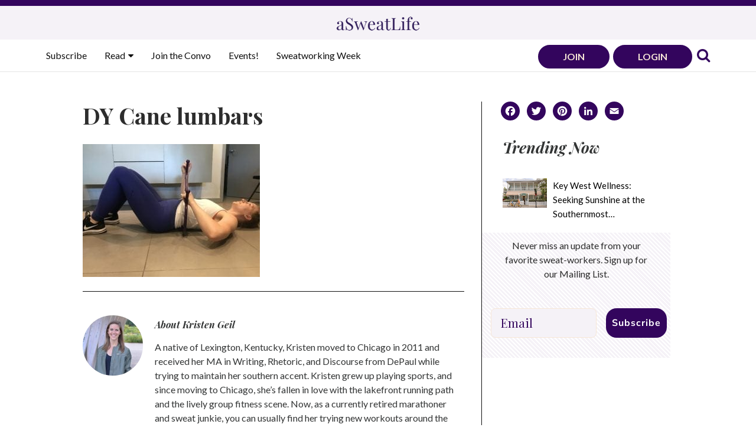

--- FILE ---
content_type: text/html; charset=UTF-8
request_url: https://asweatlife.com/2018/06/delosyourself-and-ease-your-low-back-pain/dy-cane-lumbars/
body_size: 21373
content:
<!doctype html>
<html lang="en-US">
<head>
	<!-- Google Tag Manager -->
	<script>(function(w,d,s,l,i){w[l]=w[l]||[];w[l].push({'gtm.start':
	new Date().getTime(),event:'gtm.js'});var f=d.getElementsByTagName(s)[0],
	j=d.createElement(s),dl=l!='dataLayer'?'&l='+l:'';j.async=true;j.src=
	'https://www.googletagmanager.com/gtm.js?id='+i+dl;f.parentNode.insertBefore(j,f);
	})(window,document,'script','dataLayer','GTM-WDQWWHF');</script>
	<!-- End Google Tag Manager -->
	
	<meta charset="UTF-8">
	<meta name="viewport" content="width=device-width, initial-scale=1">
	<link rel="profile" href="http://gmpg.org/xfn/11">
	<link rel="preconnect" href="https://fonts.googleapis.com">
	<link rel="preconnect" href="https://fonts.gstatic.com" crossorigin>
	<link href="https://fonts.googleapis.com/css2?family=Lato:ital,wght@0,300;0,400;0,700;1,300;1,400;1,700&family=Playfair+Display:ital,wght@0,400;0,700;1,400;1,700&family=Roboto:ital@0;1&display=swap" rel="stylesheet"> 
	<link href="//maxcdn.bootstrapcdn.com/font-awesome/4.7.0/css/font-awesome.min.css" rel="stylesheet">
	<script src="/wp-content/themes/corvidstudio/js/splide.min.js"></script>
	<link rel="stylesheet" href="/wp-content/themes/corvidstudio/js/splide.min.css">
	<link rel="shortcut icon" type="image/x-icon" href="/wp-content/themes/corvidstudio/favicon.ico">
	<!--BrandWeaver tag for posts, won't display the script below on a page-->
	    <script defer src="https://cdn.brandweaver.ai/bw.js?id=clinzgq7h00eumm08khmtimjf"></script>
		<!--/END BrandWeaver tag for posts-->
	<meta name='robots' content='index, follow, max-image-preview:large, max-snippet:-1, max-video-preview:-1' />
<script type="text/javascript">
    (function() {
  var pvData = {"source":"Direct","referrer":"Direct","visitor_type":"logged out","visitor_login_status":"logged out","visitor_id":0,"page_title":"DY Cane lumbars - aSweatLife","post_type":"attachment","post_type_with_prefix":"single attachment","post_categories":"","post_tags":"","post_author":"Kristen Geil","post_full_date":"June 20, 2018","post_year":"2018","post_month":"06","post_day":"20","is_front_page":0,"is_home":1,"search_query":"","search_results_count":0};
  var body = {
    url: encodeURIComponent(window.location.href),
    referrer: encodeURIComponent(document.referrer)
  };

  function makePostRequest(e,t){var n=[];if(t.body){for(var o in t.body)n.push(encodeURIComponent(o)+"="+encodeURIComponent(t.body[o]));t.body=n.join("&")}return window.fetch?new Promise(n=>{var o={method:"POST",headers:{"Content-Type":"application/x-www-form-urlencoded"},redirect:"follow",body:{},...t};window.fetch(e,o).then(e=>{n(e.text())})}):new Promise(t=>{var o;"undefined"==typeof XMLHttpRequest&&t(null),(o=new XMLHttpRequest).open("POST",e,!0),o.onreadystatechange=function(){4==o.readyState&&200==o.status&&t(o.responseText)},o.setRequestHeader("Content-type","application/x-www-form-urlencoded"),o.send(n.join("&"))})}
  function observeAjaxCartActions(e){new PerformanceObserver(function(t){for(var n=t.getEntries(),r=0;r<n.length;r++)["xmlhttprequest","fetch"].includes(n[r].initiatorType)&&['=get_refreshed_fragments', 'add_to_cart'].some(p => n[r].name.includes(p))&&fetchCart(e)}).observe({entryTypes:["resource"]})};

  function fetchCart(adapter) {
    makePostRequest("//asweatlife.com/index.php?plugin=optimonk&action=cartData", { body })
      .then((response) => {
        var data = JSON.parse(response);
        setCartData(data, adapter);
      })
  }

  function setCartData(cartData, adapter) {
    Object.keys(cartData.avs).forEach((key, value) => {
      adapter.attr(`wp_${key}`, cartData.avs[key]);
    })
  }

  function setAssocData(assocData, adapter) {
    Object.keys(assocData).forEach((key) => {
      adapter.attr(`wp_${key}`, assocData[key]);
    })
  }

  var RuleHandler = {
    hasVisitorCartRules: (campaignMeta) => {
      return !!(campaignMeta.rules.visitorCart || campaignMeta.rules.visitorCartRevamp || campaignMeta.rules.visitorCartV3);
    },
    hasVisitorAttributeRule: (campaignMeta) => {
      return !!campaignMeta.rules.visitorAttribute;
    }
  }

  document.querySelector('html').addEventListener('optimonk#embedded-campaigns-init', function(e) {
    var campaignsData = e.parameters;

    if (!campaignsData.length) {
      return;
    }

    var adapter = window.OptiMonkEmbedded.Visitor.createAdapter();
    var hasCartRule = false;
    var hasAttributeRule = false;

    campaignsData.forEach((campaignMetaData) => {
      hasCartRule = hasCartRule || RuleHandler.hasVisitorCartRules(campaignMetaData);
      hasAttributeRule = hasAttributeRule || RuleHandler.hasVisitorAttributeRule(campaignMetaData);
    });

    setAssocData(pvData, adapter);

    if (hasCartRule) {
      observeAjaxCartActions(adapter);
      fetchCart(adapter);
    }

    if (hasAttributeRule) {
      makePostRequest("//asweatlife.com/index.php?plugin=optimonk&action=productData", { body })
        .then((response) => {
          var data = JSON.parse(response);
          setAssocData(data, adapter);
        })
    }
  });

  document.querySelector('html').addEventListener('optimonk#campaigns_initialized', function () {
    if (!OptiMonk.campaigns) {
      return;
    }

    var adapter = window.OptiMonk.Visitor.createAdapter();

    setAssocData(pvData, adapter);

    if (OptiMonk.campaigns.filter(campaign => campaign.hasVisitorAttributeRules()).length) {
      makePostRequest("//asweatlife.com/index.php?plugin=optimonk&action=productData", { body })
        .then((response) => {
          var data = JSON.parse(response);
          setAssocData(data, adapter);
        });
    }
  });
}());

    window.WooDataForOM = {
    "shop": {
        "pluginVersion": "2.1.4",
        "platform": "wordpress"
    },
    "page": {
        "postId": 42054,
        "postType": "attachment"
    },
    "product": null,
    "order": null,
    "category": null
};

let hasCampaignsBeforeLoadTriggered = false;

document.querySelector('html').addEventListener('optimonk#campaigns-before-load', () => {

    if (hasCampaignsBeforeLoadTriggered) return;
    hasCampaignsBeforeLoadTriggered = true;

    function setAssocData(assocData, adapter) {
        Object.keys(assocData).forEach((key) => {
        adapter.attr(`wp_${key}`, assocData[key]);
        })
    }

   function triggerEvent(element, eventName, parameters) {
        let event;
        if (document.createEvent) {
            event = document.createEvent('HTMLEvents');
            event.initEvent(eventName, true, true);
        } else if (document.createEventObject) {
            event = document.createEventObject();
            event.eventType = eventName;
        }

        event.eventName = eventName;
        event.parameters = parameters || {};

        if (element.dispatchEvent) {
            element.dispatchEvent(event);
        } else if (element.fireEvent) {
            element.fireEvent(`on${event.eventType}`, event);
        } else if (element[eventName]) {
            element[eventName]();
        } else if (element[`on${eventName}`]) {
            element[`on${eventName}`]();
        }
    };
    
    var adapter = OptiMonkEmbedded.Visitor.createAdapter();

    var orderData = null;
    

    if (orderData) {
        setAssocData(orderData, adapter);
    }

    console.log('[OM-plugin] visitor attributes updated');

    console.log('[OM-plugin] triggered event: optimonk#wc-attributes-updated');
    triggerEvent(document.querySelector('html'), 'optimonk#wc-attributes-updated');

});

if (window.WooDataForOM) {
    console.log('[OM-plugin] varibles inserted (window.WooDataForOM)');
}


</script>
<script type="text/javascript" src="https://onsite.optimonk.com/script.js?account=170699" async></script>
	<!-- This site is optimized with the Yoast SEO plugin v26.8 - https://yoast.com/product/yoast-seo-wordpress/ -->
	<title>DY Cane lumbars - aSweatLife</title>
	<link rel="canonical" href="https://asweatlife.com/2018/06/delosyourself-and-ease-your-low-back-pain/dy-cane-lumbars/" />
	<meta property="og:locale" content="en_US" />
	<meta property="og:type" content="article" />
	<meta property="og:title" content="DY Cane lumbars - aSweatLife" />
	<meta property="og:url" content="https://asweatlife.com/2018/06/delosyourself-and-ease-your-low-back-pain/dy-cane-lumbars/" />
	<meta property="og:site_name" content="aSweatLife" />
	<meta property="article:publisher" content="https://www.facebook.com/Asweatlife/" />
	<meta property="article:modified_time" content="2018-06-20T19:02:29+00:00" />
	<meta property="og:image" content="https://asweatlife.com/2018/06/delosyourself-and-ease-your-low-back-pain/dy-cane-lumbars" />
	<meta property="og:image:width" content="2048" />
	<meta property="og:image:height" content="1536" />
	<meta property="og:image:type" content="image/jpeg" />
	<meta name="twitter:card" content="summary_large_image" />
	<meta name="twitter:site" content="@aSweatLife" />
	<script type="application/ld+json" class="yoast-schema-graph">{"@context":"https://schema.org","@graph":[{"@type":"WebPage","@id":"https://asweatlife.com/2018/06/delosyourself-and-ease-your-low-back-pain/dy-cane-lumbars/","url":"https://asweatlife.com/2018/06/delosyourself-and-ease-your-low-back-pain/dy-cane-lumbars/","name":"DY Cane lumbars - aSweatLife","isPartOf":{"@id":"https://asweatlife.com/#website"},"primaryImageOfPage":{"@id":"https://asweatlife.com/2018/06/delosyourself-and-ease-your-low-back-pain/dy-cane-lumbars/#primaryimage"},"image":{"@id":"https://asweatlife.com/2018/06/delosyourself-and-ease-your-low-back-pain/dy-cane-lumbars/#primaryimage"},"thumbnailUrl":"https://asweatlife.com/wp-content/uploads/2018/06/DY-Cane-lumbars.jpg","datePublished":"2018-06-20T18:42:58+00:00","dateModified":"2018-06-20T19:02:29+00:00","breadcrumb":{"@id":"https://asweatlife.com/2018/06/delosyourself-and-ease-your-low-back-pain/dy-cane-lumbars/#breadcrumb"},"inLanguage":"en-US","potentialAction":[{"@type":"ReadAction","target":["https://asweatlife.com/2018/06/delosyourself-and-ease-your-low-back-pain/dy-cane-lumbars/"]}]},{"@type":"ImageObject","inLanguage":"en-US","@id":"https://asweatlife.com/2018/06/delosyourself-and-ease-your-low-back-pain/dy-cane-lumbars/#primaryimage","url":"https://asweatlife.com/wp-content/uploads/2018/06/DY-Cane-lumbars.jpg","contentUrl":"https://asweatlife.com/wp-content/uploads/2018/06/DY-Cane-lumbars.jpg","width":2048,"height":1536,"caption":"low back pain"},{"@type":"BreadcrumbList","@id":"https://asweatlife.com/2018/06/delosyourself-and-ease-your-low-back-pain/dy-cane-lumbars/#breadcrumb","itemListElement":[{"@type":"ListItem","position":1,"name":"Home","item":"https://asweatlife.com/"},{"@type":"ListItem","position":2,"name":"#DelosYourself and Ease Your Low Back Pain","item":"https://asweatlife.com/2018/06/delosyourself-and-ease-your-low-back-pain/"},{"@type":"ListItem","position":3,"name":"DY Cane lumbars"}]},{"@type":"WebSite","@id":"https://asweatlife.com/#website","url":"https://asweatlife.com/","name":"aSweatLife","description":"Your Life In &amp; Out of the Gym","publisher":{"@id":"https://asweatlife.com/#organization"},"potentialAction":[{"@type":"SearchAction","target":{"@type":"EntryPoint","urlTemplate":"https://asweatlife.com/?s={search_term_string}"},"query-input":{"@type":"PropertyValueSpecification","valueRequired":true,"valueName":"search_term_string"}}],"inLanguage":"en-US"},{"@type":"Organization","@id":"https://asweatlife.com/#organization","name":"aSweatLife","url":"https://asweatlife.com/","logo":{"@type":"ImageObject","inLanguage":"en-US","@id":"https://asweatlife.com/#/schema/logo/image/","url":"https://asweatlife.com/wp-content/uploads/2016/02/asl-logos-flame_transparent.png","contentUrl":"https://asweatlife.com/wp-content/uploads/2016/02/asl-logos-flame_transparent.png","width":2083,"height":2083,"caption":"aSweatLife"},"image":{"@id":"https://asweatlife.com/#/schema/logo/image/"},"sameAs":["https://www.facebook.com/Asweatlife/","https://x.com/aSweatLife","https://www.instagram.com/asweatlife/","https://www.linkedin.com/company/asweatlife/","https://www.pinterest.com/asweatlife/"]}]}</script>
	<!-- / Yoast SEO plugin. -->


<link rel='dns-prefetch' href='//static.klaviyo.com' />
<link rel='dns-prefetch' href='//static.addtoany.com' />
<link rel='dns-prefetch' href='//maxcdn.bootstrapcdn.com' />
<link rel="alternate" type="application/rss+xml" title="aSweatLife &raquo; Feed" href="https://asweatlife.com/feed/" />
<link rel="alternate" type="application/rss+xml" title="aSweatLife &raquo; Comments Feed" href="https://asweatlife.com/comments/feed/" />
<link rel="alternate" type="application/rss+xml" title="aSweatLife &raquo; DY Cane lumbars Comments Feed" href="https://asweatlife.com/2018/06/delosyourself-and-ease-your-low-back-pain/dy-cane-lumbars/feed/" />
<link rel="alternate" title="oEmbed (JSON)" type="application/json+oembed" href="https://asweatlife.com/wp-json/oembed/1.0/embed?url=https%3A%2F%2Fasweatlife.com%2F2018%2F06%2Fdelosyourself-and-ease-your-low-back-pain%2Fdy-cane-lumbars%2F" />
<link rel="alternate" title="oEmbed (XML)" type="text/xml+oembed" href="https://asweatlife.com/wp-json/oembed/1.0/embed?url=https%3A%2F%2Fasweatlife.com%2F2018%2F06%2Fdelosyourself-and-ease-your-low-back-pain%2Fdy-cane-lumbars%2F&#038;format=xml" />
<style id='wp-img-auto-sizes-contain-inline-css' type='text/css'>
img:is([sizes=auto i],[sizes^="auto," i]){contain-intrinsic-size:3000px 1500px}
/*# sourceURL=wp-img-auto-sizes-contain-inline-css */
</style>
<link rel='stylesheet' id='sbi_styles-css' href='https://asweatlife.com/wp-content/plugins/instagram-feed-pro/css/sbi-styles.min.css?ver=6.9.0' type='text/css' media='all' />
<style id='wp-emoji-styles-inline-css' type='text/css'>

	img.wp-smiley, img.emoji {
		display: inline !important;
		border: none !important;
		box-shadow: none !important;
		height: 1em !important;
		width: 1em !important;
		margin: 0 0.07em !important;
		vertical-align: -0.1em !important;
		background: none !important;
		padding: 0 !important;
	}
/*# sourceURL=wp-emoji-styles-inline-css */
</style>
<style id='wp-block-library-inline-css' type='text/css'>
:root{--wp-block-synced-color:#7a00df;--wp-block-synced-color--rgb:122,0,223;--wp-bound-block-color:var(--wp-block-synced-color);--wp-editor-canvas-background:#ddd;--wp-admin-theme-color:#007cba;--wp-admin-theme-color--rgb:0,124,186;--wp-admin-theme-color-darker-10:#006ba1;--wp-admin-theme-color-darker-10--rgb:0,107,160.5;--wp-admin-theme-color-darker-20:#005a87;--wp-admin-theme-color-darker-20--rgb:0,90,135;--wp-admin-border-width-focus:2px}@media (min-resolution:192dpi){:root{--wp-admin-border-width-focus:1.5px}}.wp-element-button{cursor:pointer}:root .has-very-light-gray-background-color{background-color:#eee}:root .has-very-dark-gray-background-color{background-color:#313131}:root .has-very-light-gray-color{color:#eee}:root .has-very-dark-gray-color{color:#313131}:root .has-vivid-green-cyan-to-vivid-cyan-blue-gradient-background{background:linear-gradient(135deg,#00d084,#0693e3)}:root .has-purple-crush-gradient-background{background:linear-gradient(135deg,#34e2e4,#4721fb 50%,#ab1dfe)}:root .has-hazy-dawn-gradient-background{background:linear-gradient(135deg,#faaca8,#dad0ec)}:root .has-subdued-olive-gradient-background{background:linear-gradient(135deg,#fafae1,#67a671)}:root .has-atomic-cream-gradient-background{background:linear-gradient(135deg,#fdd79a,#004a59)}:root .has-nightshade-gradient-background{background:linear-gradient(135deg,#330968,#31cdcf)}:root .has-midnight-gradient-background{background:linear-gradient(135deg,#020381,#2874fc)}:root{--wp--preset--font-size--normal:16px;--wp--preset--font-size--huge:42px}.has-regular-font-size{font-size:1em}.has-larger-font-size{font-size:2.625em}.has-normal-font-size{font-size:var(--wp--preset--font-size--normal)}.has-huge-font-size{font-size:var(--wp--preset--font-size--huge)}.has-text-align-center{text-align:center}.has-text-align-left{text-align:left}.has-text-align-right{text-align:right}.has-fit-text{white-space:nowrap!important}#end-resizable-editor-section{display:none}.aligncenter{clear:both}.items-justified-left{justify-content:flex-start}.items-justified-center{justify-content:center}.items-justified-right{justify-content:flex-end}.items-justified-space-between{justify-content:space-between}.screen-reader-text{border:0;clip-path:inset(50%);height:1px;margin:-1px;overflow:hidden;padding:0;position:absolute;width:1px;word-wrap:normal!important}.screen-reader-text:focus{background-color:#ddd;clip-path:none;color:#444;display:block;font-size:1em;height:auto;left:5px;line-height:normal;padding:15px 23px 14px;text-decoration:none;top:5px;width:auto;z-index:100000}html :where(.has-border-color){border-style:solid}html :where([style*=border-top-color]){border-top-style:solid}html :where([style*=border-right-color]){border-right-style:solid}html :where([style*=border-bottom-color]){border-bottom-style:solid}html :where([style*=border-left-color]){border-left-style:solid}html :where([style*=border-width]){border-style:solid}html :where([style*=border-top-width]){border-top-style:solid}html :where([style*=border-right-width]){border-right-style:solid}html :where([style*=border-bottom-width]){border-bottom-style:solid}html :where([style*=border-left-width]){border-left-style:solid}html :where(img[class*=wp-image-]){height:auto;max-width:100%}:where(figure){margin:0 0 1em}html :where(.is-position-sticky){--wp-admin--admin-bar--position-offset:var(--wp-admin--admin-bar--height,0px)}@media screen and (max-width:600px){html :where(.is-position-sticky){--wp-admin--admin-bar--position-offset:0px}}

/*# sourceURL=wp-block-library-inline-css */
</style><link rel='stylesheet' id='wp-block-image-css' href='https://asweatlife.com/wp-includes/blocks/image/style.min.css?ver=6.9' type='text/css' media='all' />
<style id='global-styles-inline-css' type='text/css'>
:root{--wp--preset--aspect-ratio--square: 1;--wp--preset--aspect-ratio--4-3: 4/3;--wp--preset--aspect-ratio--3-4: 3/4;--wp--preset--aspect-ratio--3-2: 3/2;--wp--preset--aspect-ratio--2-3: 2/3;--wp--preset--aspect-ratio--16-9: 16/9;--wp--preset--aspect-ratio--9-16: 9/16;--wp--preset--color--black: #000000;--wp--preset--color--cyan-bluish-gray: #abb8c3;--wp--preset--color--white: #ffffff;--wp--preset--color--pale-pink: #f78da7;--wp--preset--color--vivid-red: #cf2e2e;--wp--preset--color--luminous-vivid-orange: #ff6900;--wp--preset--color--luminous-vivid-amber: #fcb900;--wp--preset--color--light-green-cyan: #7bdcb5;--wp--preset--color--vivid-green-cyan: #00d084;--wp--preset--color--pale-cyan-blue: #8ed1fc;--wp--preset--color--vivid-cyan-blue: #0693e3;--wp--preset--color--vivid-purple: #9b51e0;--wp--preset--gradient--vivid-cyan-blue-to-vivid-purple: linear-gradient(135deg,rgb(6,147,227) 0%,rgb(155,81,224) 100%);--wp--preset--gradient--light-green-cyan-to-vivid-green-cyan: linear-gradient(135deg,rgb(122,220,180) 0%,rgb(0,208,130) 100%);--wp--preset--gradient--luminous-vivid-amber-to-luminous-vivid-orange: linear-gradient(135deg,rgb(252,185,0) 0%,rgb(255,105,0) 100%);--wp--preset--gradient--luminous-vivid-orange-to-vivid-red: linear-gradient(135deg,rgb(255,105,0) 0%,rgb(207,46,46) 100%);--wp--preset--gradient--very-light-gray-to-cyan-bluish-gray: linear-gradient(135deg,rgb(238,238,238) 0%,rgb(169,184,195) 100%);--wp--preset--gradient--cool-to-warm-spectrum: linear-gradient(135deg,rgb(74,234,220) 0%,rgb(151,120,209) 20%,rgb(207,42,186) 40%,rgb(238,44,130) 60%,rgb(251,105,98) 80%,rgb(254,248,76) 100%);--wp--preset--gradient--blush-light-purple: linear-gradient(135deg,rgb(255,206,236) 0%,rgb(152,150,240) 100%);--wp--preset--gradient--blush-bordeaux: linear-gradient(135deg,rgb(254,205,165) 0%,rgb(254,45,45) 50%,rgb(107,0,62) 100%);--wp--preset--gradient--luminous-dusk: linear-gradient(135deg,rgb(255,203,112) 0%,rgb(199,81,192) 50%,rgb(65,88,208) 100%);--wp--preset--gradient--pale-ocean: linear-gradient(135deg,rgb(255,245,203) 0%,rgb(182,227,212) 50%,rgb(51,167,181) 100%);--wp--preset--gradient--electric-grass: linear-gradient(135deg,rgb(202,248,128) 0%,rgb(113,206,126) 100%);--wp--preset--gradient--midnight: linear-gradient(135deg,rgb(2,3,129) 0%,rgb(40,116,252) 100%);--wp--preset--font-size--small: 13px;--wp--preset--font-size--medium: 20px;--wp--preset--font-size--large: 36px;--wp--preset--font-size--x-large: 42px;--wp--preset--spacing--20: 0.44rem;--wp--preset--spacing--30: 0.67rem;--wp--preset--spacing--40: 1rem;--wp--preset--spacing--50: 1.5rem;--wp--preset--spacing--60: 2.25rem;--wp--preset--spacing--70: 3.38rem;--wp--preset--spacing--80: 5.06rem;--wp--preset--shadow--natural: 6px 6px 9px rgba(0, 0, 0, 0.2);--wp--preset--shadow--deep: 12px 12px 50px rgba(0, 0, 0, 0.4);--wp--preset--shadow--sharp: 6px 6px 0px rgba(0, 0, 0, 0.2);--wp--preset--shadow--outlined: 6px 6px 0px -3px rgb(255, 255, 255), 6px 6px rgb(0, 0, 0);--wp--preset--shadow--crisp: 6px 6px 0px rgb(0, 0, 0);}:where(.is-layout-flex){gap: 0.5em;}:where(.is-layout-grid){gap: 0.5em;}body .is-layout-flex{display: flex;}.is-layout-flex{flex-wrap: wrap;align-items: center;}.is-layout-flex > :is(*, div){margin: 0;}body .is-layout-grid{display: grid;}.is-layout-grid > :is(*, div){margin: 0;}:where(.wp-block-columns.is-layout-flex){gap: 2em;}:where(.wp-block-columns.is-layout-grid){gap: 2em;}:where(.wp-block-post-template.is-layout-flex){gap: 1.25em;}:where(.wp-block-post-template.is-layout-grid){gap: 1.25em;}.has-black-color{color: var(--wp--preset--color--black) !important;}.has-cyan-bluish-gray-color{color: var(--wp--preset--color--cyan-bluish-gray) !important;}.has-white-color{color: var(--wp--preset--color--white) !important;}.has-pale-pink-color{color: var(--wp--preset--color--pale-pink) !important;}.has-vivid-red-color{color: var(--wp--preset--color--vivid-red) !important;}.has-luminous-vivid-orange-color{color: var(--wp--preset--color--luminous-vivid-orange) !important;}.has-luminous-vivid-amber-color{color: var(--wp--preset--color--luminous-vivid-amber) !important;}.has-light-green-cyan-color{color: var(--wp--preset--color--light-green-cyan) !important;}.has-vivid-green-cyan-color{color: var(--wp--preset--color--vivid-green-cyan) !important;}.has-pale-cyan-blue-color{color: var(--wp--preset--color--pale-cyan-blue) !important;}.has-vivid-cyan-blue-color{color: var(--wp--preset--color--vivid-cyan-blue) !important;}.has-vivid-purple-color{color: var(--wp--preset--color--vivid-purple) !important;}.has-black-background-color{background-color: var(--wp--preset--color--black) !important;}.has-cyan-bluish-gray-background-color{background-color: var(--wp--preset--color--cyan-bluish-gray) !important;}.has-white-background-color{background-color: var(--wp--preset--color--white) !important;}.has-pale-pink-background-color{background-color: var(--wp--preset--color--pale-pink) !important;}.has-vivid-red-background-color{background-color: var(--wp--preset--color--vivid-red) !important;}.has-luminous-vivid-orange-background-color{background-color: var(--wp--preset--color--luminous-vivid-orange) !important;}.has-luminous-vivid-amber-background-color{background-color: var(--wp--preset--color--luminous-vivid-amber) !important;}.has-light-green-cyan-background-color{background-color: var(--wp--preset--color--light-green-cyan) !important;}.has-vivid-green-cyan-background-color{background-color: var(--wp--preset--color--vivid-green-cyan) !important;}.has-pale-cyan-blue-background-color{background-color: var(--wp--preset--color--pale-cyan-blue) !important;}.has-vivid-cyan-blue-background-color{background-color: var(--wp--preset--color--vivid-cyan-blue) !important;}.has-vivid-purple-background-color{background-color: var(--wp--preset--color--vivid-purple) !important;}.has-black-border-color{border-color: var(--wp--preset--color--black) !important;}.has-cyan-bluish-gray-border-color{border-color: var(--wp--preset--color--cyan-bluish-gray) !important;}.has-white-border-color{border-color: var(--wp--preset--color--white) !important;}.has-pale-pink-border-color{border-color: var(--wp--preset--color--pale-pink) !important;}.has-vivid-red-border-color{border-color: var(--wp--preset--color--vivid-red) !important;}.has-luminous-vivid-orange-border-color{border-color: var(--wp--preset--color--luminous-vivid-orange) !important;}.has-luminous-vivid-amber-border-color{border-color: var(--wp--preset--color--luminous-vivid-amber) !important;}.has-light-green-cyan-border-color{border-color: var(--wp--preset--color--light-green-cyan) !important;}.has-vivid-green-cyan-border-color{border-color: var(--wp--preset--color--vivid-green-cyan) !important;}.has-pale-cyan-blue-border-color{border-color: var(--wp--preset--color--pale-cyan-blue) !important;}.has-vivid-cyan-blue-border-color{border-color: var(--wp--preset--color--vivid-cyan-blue) !important;}.has-vivid-purple-border-color{border-color: var(--wp--preset--color--vivid-purple) !important;}.has-vivid-cyan-blue-to-vivid-purple-gradient-background{background: var(--wp--preset--gradient--vivid-cyan-blue-to-vivid-purple) !important;}.has-light-green-cyan-to-vivid-green-cyan-gradient-background{background: var(--wp--preset--gradient--light-green-cyan-to-vivid-green-cyan) !important;}.has-luminous-vivid-amber-to-luminous-vivid-orange-gradient-background{background: var(--wp--preset--gradient--luminous-vivid-amber-to-luminous-vivid-orange) !important;}.has-luminous-vivid-orange-to-vivid-red-gradient-background{background: var(--wp--preset--gradient--luminous-vivid-orange-to-vivid-red) !important;}.has-very-light-gray-to-cyan-bluish-gray-gradient-background{background: var(--wp--preset--gradient--very-light-gray-to-cyan-bluish-gray) !important;}.has-cool-to-warm-spectrum-gradient-background{background: var(--wp--preset--gradient--cool-to-warm-spectrum) !important;}.has-blush-light-purple-gradient-background{background: var(--wp--preset--gradient--blush-light-purple) !important;}.has-blush-bordeaux-gradient-background{background: var(--wp--preset--gradient--blush-bordeaux) !important;}.has-luminous-dusk-gradient-background{background: var(--wp--preset--gradient--luminous-dusk) !important;}.has-pale-ocean-gradient-background{background: var(--wp--preset--gradient--pale-ocean) !important;}.has-electric-grass-gradient-background{background: var(--wp--preset--gradient--electric-grass) !important;}.has-midnight-gradient-background{background: var(--wp--preset--gradient--midnight) !important;}.has-small-font-size{font-size: var(--wp--preset--font-size--small) !important;}.has-medium-font-size{font-size: var(--wp--preset--font-size--medium) !important;}.has-large-font-size{font-size: var(--wp--preset--font-size--large) !important;}.has-x-large-font-size{font-size: var(--wp--preset--font-size--x-large) !important;}
/*# sourceURL=global-styles-inline-css */
</style>

<style id='classic-theme-styles-inline-css' type='text/css'>
/*! This file is auto-generated */
.wp-block-button__link{color:#fff;background-color:#32373c;border-radius:9999px;box-shadow:none;text-decoration:none;padding:calc(.667em + 2px) calc(1.333em + 2px);font-size:1.125em}.wp-block-file__button{background:#32373c;color:#fff;text-decoration:none}
/*# sourceURL=/wp-includes/css/classic-themes.min.css */
</style>
<link rel='stylesheet' id='wp-components-css' href='https://asweatlife.com/wp-includes/css/dist/components/style.min.css?ver=6.9' type='text/css' media='all' />
<link rel='stylesheet' id='wp-preferences-css' href='https://asweatlife.com/wp-includes/css/dist/preferences/style.min.css?ver=6.9' type='text/css' media='all' />
<link rel='stylesheet' id='wp-block-editor-css' href='https://asweatlife.com/wp-includes/css/dist/block-editor/style.min.css?ver=6.9' type='text/css' media='all' />
<link rel='stylesheet' id='popup-maker-block-library-style-css' href='https://asweatlife.com/wp-content/plugins/popup-maker/dist/packages/block-library-style.css?ver=dbea705cfafe089d65f1' type='text/css' media='all' />
<link rel='stylesheet' id='edd-blocks-css' href='https://asweatlife.com/wp-content/plugins/easy-digital-downloads/includes/blocks/assets/css/edd-blocks.css?ver=3.6.4' type='text/css' media='all' />
<link rel='stylesheet' id='som_lost_password_style-css' href='https://asweatlife.com/wp-content/plugins/frontend-reset-password/assets/css/password-lost.css?ver=6.9' type='text/css' media='all' />
<link rel='stylesheet' id='edd-styles-css' href='https://asweatlife.com/wp-content/plugins/easy-digital-downloads/assets/build/css/frontend/edd.min.css?ver=3.6.4' type='text/css' media='all' />
<link rel='stylesheet' id='mc4wp-form-basic-css' href='https://asweatlife.com/wp-content/plugins/mailchimp-for-wp/assets/css/form-basic.css?ver=4.11.1' type='text/css' media='all' />
<link rel='stylesheet' id='bootstrap-css-css' href='https://maxcdn.bootstrapcdn.com/bootstrap/3.3.7/css/bootstrap.min.css?ver=6.9' type='text/css' media='all' />
<link rel='stylesheet' id='bootstrap-theme-css' href='https://maxcdn.bootstrapcdn.com/bootstrap/3.3.7/css/bootstrap-theme.min.css?ver=6.9' type='text/css' media='all' />
<link rel='stylesheet' id='corvidstudio-style-css' href='https://asweatlife.com/wp-content/themes/corvidstudio/style.css?ver=6.9' type='text/css' media='all' />
<link rel='stylesheet' id='mm-compiled-options-mobmenu-css' href='https://asweatlife.com/wp-content/uploads/dynamic-mobmenu.css?ver=2.8.8-138' type='text/css' media='all' />
<link rel='stylesheet' id='addtoany-css' href='https://asweatlife.com/wp-content/plugins/add-to-any/addtoany.min.css?ver=1.16' type='text/css' media='all' />
<link rel='stylesheet' id='cssmobmenu-icons-css' href='https://asweatlife.com/wp-content/plugins/mobile-menu/includes/css/mobmenu-icons.css?ver=6.9' type='text/css' media='all' />
<link rel='stylesheet' id='cssmobmenu-css' href='https://asweatlife.com/wp-content/plugins/mobile-menu/includes/css/mobmenu.css?ver=2.8.8' type='text/css' media='all' />
<!--n2css--><!--n2js--><script type="text/javascript" src="https://asweatlife.com/wp-includes/js/jquery/jquery.min.js?ver=3.7.1" id="jquery-core-js"></script>
<script type="text/javascript" src="https://asweatlife.com/wp-includes/js/jquery/jquery-migrate.min.js?ver=3.4.1" id="jquery-migrate-js"></script>
<script type="text/javascript" id="addtoany-core-js-before">
/* <![CDATA[ */
window.a2a_config=window.a2a_config||{};a2a_config.callbacks=[];a2a_config.overlays=[];a2a_config.templates={};
a2a_config.icon_color="#33055d,#ffffff";

//# sourceURL=addtoany-core-js-before
/* ]]> */
</script>
<script type="text/javascript" defer src="https://static.addtoany.com/menu/page.js" id="addtoany-core-js"></script>
<script type="text/javascript" defer src="https://asweatlife.com/wp-content/plugins/add-to-any/addtoany.min.js?ver=1.1" id="addtoany-jquery-js"></script>
<script type="text/javascript" src="https://asweatlife.com/wp-content/plugins/mobile-menu/includes/js/mobmenu.js?ver=2.8.8" id="mobmenujs-js"></script>
<link rel="https://api.w.org/" href="https://asweatlife.com/wp-json/" /><link rel="alternate" title="JSON" type="application/json" href="https://asweatlife.com/wp-json/wp/v2/media/42054" /><link rel="EditURI" type="application/rsd+xml" title="RSD" href="https://asweatlife.com/xmlrpc.php?rsd" />
<meta name="generator" content="WordPress 6.9" />
<link rel='shortlink' href='https://asweatlife.com/?p=42054' />
<meta name="cdp-version" content="1.5.0" /><style>
.som-password-error-message,
.som-password-sent-message {
	background-color: #33055d;
	border-color: #33055d;
}
</style>

<!--BEGIN: TRACKING CODE MANAGER (v2.5.0) BY INTELLYWP.COM IN HEAD//-->
<script async src="//pagead2.googlesyndication.com/pagead/js/adsbygoogle.js"></script>
<script>
  (adsbygoogle = window.adsbygoogle || []).push({
    google_ad_client: "ca-pub-5765272175362595",
    enable_page_level_ads: true
  });
</script>
<!-- Google tag (gtag.js) -->

<script async src="https://www.googletagmanager.com/gtag/js?id=TAG_ID"></script>

<script>

 window.dataLayer = window.dataLayer || [];

 function gtag(){dataLayer.push(arguments);}

 gtag('js', new Date());

 gtag('config', 'TAG_ID');

</script>
<!--END: https://wordpress.org/plugins/tracking-code-manager IN HEAD//--><meta name="generator" content="Easy Digital Downloads v3.6.4" />
			<link rel="preload" href="https://asweatlife.com/wp-content/plugins/hustle/assets/hustle-ui/fonts/hustle-icons-font.woff2" as="font" type="font/woff2" crossorigin>
		<link rel="amphtml" href="https://asweatlife.com/2018/06/delosyourself-and-ease-your-low-back-pain/dy-cane-lumbars/?amp"><link rel="icon" href="https://asweatlife.com/wp-content/uploads/2020/10/cropped-asl-logos-flame_transparent-32x32.png" sizes="32x32" />
<link rel="icon" href="https://asweatlife.com/wp-content/uploads/2020/10/cropped-asl-logos-flame_transparent-192x192.png" sizes="192x192" />
<link rel="apple-touch-icon" href="https://asweatlife.com/wp-content/uploads/2020/10/cropped-asl-logos-flame_transparent-180x180.png" />
<meta name="msapplication-TileImage" content="https://asweatlife.com/wp-content/uploads/2020/10/cropped-asl-logos-flame_transparent-270x270.png" />
		<style type="text/css" id="wp-custom-css">
			.gift-guide-button {
  margin: 20px 0 10px;
}		</style>
			
	<script type="text/javascript">
	document.addEventListener("DOMContentLoaded", function () {
		 var splide = new Splide( '.splide', {
				 type: 'loop',
				 perPage: 5,
				 breakpoints: {
					 1366: {
						 perPage: 4,
					 },
					 1080: {
						 perPage: 3,
					 },
					 900: {
						 perPage: 2,
					 },
					 640: {
						 perPage: 1,
					 },
				 },
			 } );

			 splide.mount();
			 
			  });
	 </script>
	
				<!-- Place somewhere in the <head> of your document -->
			<link rel="stylesheet" href="/wp-content/themes/corvidstudio/flexslider/flexslider.css" type="text/css">
			<script src="/wp-content/themes/corvidstudio/flexslider/jquery.flexslider.js"></script>

			<script type="text/javascript" charset="utf-8">
			jQuery(window).load(function() {
				jQuery('.flexslider').flexslider({
					animation: "slide",
					animationLoop: false,
					controlNav: true,
					itemWidth: 350,
					itemMargin: 5,
					minItems: 4,
					maxItems: 6,
					move: 3,
					before: function (){
            jQuery('.flexslider .slides').removeClass('end');
        },
        end: function () {
            jQuery('.flexslider .slides').addClass('end');
        }
				});
			});
			</script>
						
			<link rel='stylesheet' id='hustle_icons-css' href='https://asweatlife.com/wp-content/plugins/hustle/assets/hustle-ui/css/hustle-icons.min.css?ver=7.8.7' type='text/css' media='all' />
<link rel='stylesheet' id='hustle_global-css' href='https://asweatlife.com/wp-content/plugins/hustle/assets/hustle-ui/css/hustle-global.min.css?ver=7.8.7' type='text/css' media='all' />
<link rel='stylesheet' id='hustle_info-css' href='https://asweatlife.com/wp-content/plugins/hustle/assets/hustle-ui/css/hustle-info.min.css?ver=7.8.7' type='text/css' media='all' />
<link rel='stylesheet' id='hustle_inline-css' href='https://asweatlife.com/wp-content/plugins/hustle/assets/hustle-ui/css/hustle-inline.min.css?ver=7.8.7' type='text/css' media='all' />
</head>

<body class="attachment wp-singular attachment-template-default single single-attachment postid-42054 attachmentid-42054 attachment-jpeg wp-theme-corvidstudio edd-js-none mob-menu-slideout-over">

	<!-- Google Tag Manager (noscript) -->
	<noscript><iframe src="https://www.googletagmanager.com/ns.html?id=GTM-WDQWWHF"
	height="0" width="0" style="display:none;visibility:hidden"></iframe></noscript>
	<!-- End Google Tag Manager (noscript) -->
	
<div id="page" class="site">
	<a class="skip-link screen-reader-text" href="#content">Skip to content</a>

	<header id="masthead" class="site-header new">
		
			<div class="ambassador-login"></div>
		
			<div class="site-branding">
				<div class="wrapper-panel">
				<div class="logo"><a href="/"><img src="/wp-content/themes/corvidstudio/images/aSweatLife_logo_primary_purple.png" /></a></div>
				</div><!--.wrapper-panel-->
			</div><!-- .site-branding -->

			<div class="nav-email-search-bar flexing">
					<!--NAVIGATION---->
							<nav class="navbar navbar-default" role="navigation">
								<div class="container-fluid">
									<!-- Brand and toggle get grouped for better mobile display -->
									<div class="navbar-header">
										<button type="button" class="navbar-toggle" data-toggle="collapse" data-target="#bs-example-navbar-collapse-1">
											<span class="sr-only">Toggle navigation</span>
											<span class="icon-bar"></span>
											<span class="icon-bar"></span>
											<span class="icon-bar"></span>
										</button>
									</div>

											<div id="bs-example-navbar-collapse-1" class="collapse navbar-collapse"><ul id="menu-main-navigation" class="nav navbar-nav"><li itemscope="itemscope" itemtype="https://www.schema.org/SiteNavigationElement" id="menu-item-70984" class="menu-item menu-item-type-custom menu-item-object-custom menu-item-70984"><a title="Subscribe" href="https://asweatlife.com/subscribe-to-emails-from-asweatlife/">Subscribe</a></li>
<li itemscope="itemscope" itemtype="https://www.schema.org/SiteNavigationElement" id="menu-item-70986" class="menu-item menu-item-type-custom menu-item-object-custom menu-item-has-children menu-item-70986 dropdown"><a title="Read" href="#" data-toggle="dropdown" class="dropdown-toggle" aria-haspopup="true">Read <span class="caret"></span></a>
<ul role="menu" class=" dropdown-menu" >
	<li itemscope="itemscope" itemtype="https://www.schema.org/SiteNavigationElement" id="menu-item-70987" class="menu-item menu-item-type-taxonomy menu-item-object-category menu-item-70987"><a title="Move" href="https://asweatlife.com/category/move/">Move</a></li>
	<li itemscope="itemscope" itemtype="https://www.schema.org/SiteNavigationElement" id="menu-item-70989" class="menu-item menu-item-type-taxonomy menu-item-object-category menu-item-70989"><a title="Eat" href="https://asweatlife.com/category/eat/">Eat</a></li>
	<li itemscope="itemscope" itemtype="https://www.schema.org/SiteNavigationElement" id="menu-item-70988" class="menu-item menu-item-type-taxonomy menu-item-object-category menu-item-70988"><a title="Live" href="https://asweatlife.com/category/live/">Live</a></li>
	<li itemscope="itemscope" itemtype="https://www.schema.org/SiteNavigationElement" id="menu-item-70990" class="menu-item menu-item-type-taxonomy menu-item-object-category menu-item-70990"><a title="Think &amp; Feel" href="https://asweatlife.com/category/think-feel/">Think &amp; Feel</a></li>
</ul>
</li>
<li itemscope="itemscope" itemtype="https://www.schema.org/SiteNavigationElement" id="menu-item-71177" class="menu-item menu-item-type-custom menu-item-object-custom menu-item-71177"><a title="Join the Convo" target="_blank" href="https://community.asweatlife.com/c/welcome/">Join the Convo</a></li>
<li itemscope="itemscope" itemtype="https://www.schema.org/SiteNavigationElement" id="menu-item-71365" class="menu-item menu-item-type-custom menu-item-object-custom menu-item-71365"><a title="Events!" target="_blank" href="https://community.asweatlife.com/c/work-out-with-us/?sort=asc">Events!</a></li>
<li itemscope="itemscope" itemtype="https://www.schema.org/SiteNavigationElement" id="menu-item-71879" class="menu-item menu-item-type-custom menu-item-object-custom menu-item-71879"><a title="Sweatworking Week" href="https://asweatlife.com/2025/04/sweatworking-week-2025/">Sweatworking Week</a></li>
</ul></div>									</div>
							</nav>
						<div class="join-login">
							<a href="https://community.asweatlife.com/checkout/asweatlife-ambassador-subscription-2024" target="_blank"><button>JOIN</button></a>
							<a href="https://community.asweatlife.com/sign_in" target="_blank"><button>LOGIN</button></a>
						</div>
						<div class="search-icon">
							<a role="link" class="openBtn"><i class="fa fa-search"></i></a>
							<div id="searchbaroverlay" class="soverlay">
								<span class="closebtn" onclick="closeSearch()" title="Close Overlay">×</span>
								<div class="overlay-content">
									
								<form role="search" method="get" id="searchform" action="https://asweatlife.com/" ><input type="search" placeholder="Enter search word..." value="" name="s" id="s" /><button type="submit" class="search"><i class="fa fa-search"></i></button></form>									
								</div>
							</div>
						</div>
			</div><!--nav-email-search-bar-->
		
	</header><!-- #masthead -->

							<div id="content" class="site-content">
		
	<div id="primary" class="content-area">
		<main id="main" class="site-main">
			
				
								<div id="sticky" class="title-share">
					<div class="wrapper-panel">
					<div class="flexing">
						<div class="title-onstick">
						<h1 class="entry-title">DY Cane lumbars</h1>						</div>
						<div class="social-share-buttons">
							<div class="addtoany_shortcode"><div class="a2a_kit a2a_kit_size_32 addtoany_list" data-a2a-url="https://asweatlife.com/2018/06/delosyourself-and-ease-your-low-back-pain/dy-cane-lumbars/" data-a2a-title="DY Cane lumbars"><a class="a2a_button_facebook" href="https://www.addtoany.com/add_to/facebook?linkurl=https%3A%2F%2Fasweatlife.com%2F2018%2F06%2Fdelosyourself-and-ease-your-low-back-pain%2Fdy-cane-lumbars%2F&amp;linkname=DY%20Cane%20lumbars" title="Facebook" rel="nofollow noopener" target="_blank"></a><a class="a2a_button_twitter" href="https://www.addtoany.com/add_to/twitter?linkurl=https%3A%2F%2Fasweatlife.com%2F2018%2F06%2Fdelosyourself-and-ease-your-low-back-pain%2Fdy-cane-lumbars%2F&amp;linkname=DY%20Cane%20lumbars" title="Twitter" rel="nofollow noopener" target="_blank"></a><a class="a2a_button_pinterest" href="https://www.addtoany.com/add_to/pinterest?linkurl=https%3A%2F%2Fasweatlife.com%2F2018%2F06%2Fdelosyourself-and-ease-your-low-back-pain%2Fdy-cane-lumbars%2F&amp;linkname=DY%20Cane%20lumbars" title="Pinterest" rel="nofollow noopener" target="_blank"></a><a class="a2a_button_linkedin" href="https://www.addtoany.com/add_to/linkedin?linkurl=https%3A%2F%2Fasweatlife.com%2F2018%2F06%2Fdelosyourself-and-ease-your-low-back-pain%2Fdy-cane-lumbars%2F&amp;linkname=DY%20Cane%20lumbars" title="LinkedIn" rel="nofollow noopener" target="_blank"></a><a class="a2a_button_email" href="https://www.addtoany.com/add_to/email?linkurl=https%3A%2F%2Fasweatlife.com%2F2018%2F06%2Fdelosyourself-and-ease-your-low-back-pain%2Fdy-cane-lumbars%2F&amp;linkname=DY%20Cane%20lumbars" title="Email" rel="nofollow noopener" target="_blank"></a></div></div>						</div>
					</div>
				</div>
				</div>
						
		
		<div class="wrapper-panel">
				<div class="content-wrapper flexing">
					<div class="post-content">
												<article id="post-42054" class="post-42054 attachment type-attachment status-inherit hentry">
							<header class="entry-header">
																<h1 class="entry-title">DY Cane lumbars</h1>							</header><!-- .entry-header -->
							
							<div class="entry-content">
								<div class="onstick"></div>
								<p class="attachment"><a href='https://asweatlife.com/wp-content/uploads/2018/06/DY-Cane-lumbars.jpg'><img fetchpriority="high" decoding="async" width="300" height="225" src="https://asweatlife.com/wp-content/uploads/2018/06/DY-Cane-lumbars-300x225.jpg" class="attachment-medium size-medium" alt="low back pain" srcset="https://asweatlife.com/wp-content/uploads/2018/06/DY-Cane-lumbars-300x225.jpg 300w, https://asweatlife.com/wp-content/uploads/2018/06/DY-Cane-lumbars-768x576.jpg 768w, https://asweatlife.com/wp-content/uploads/2018/06/DY-Cane-lumbars-1024x768.jpg 1024w, https://asweatlife.com/wp-content/uploads/2018/06/DY-Cane-lumbars-624x468.jpg 624w, https://asweatlife.com/wp-content/uploads/2018/06/DY-Cane-lumbars.jpg 2048w" sizes="(max-width: 300px) 100vw, 300px" /></a></p>
																
							</div><!-- .entry-content -->

							
								<footer class="entry-footer">
																											
											<div class="author-info flexing">
													<div class="author-avatar">
															<img alt='' src='https://secure.gravatar.com/avatar/29bc9818f39765b83f0bfa1b91b96a53535040c58a49d4618080fca9364f6743?s=102&#038;d=mm&#038;r=g' srcset='https://secure.gravatar.com/avatar/29bc9818f39765b83f0bfa1b91b96a53535040c58a49d4618080fca9364f6743?s=204&#038;d=mm&#038;r=g 2x' class='avatar avatar-102 photo' height='102' width='102' decoding='async'/>													</div>
													<!-- .author-avatar -->
													<div class="author-description">
															<h2>About Kristen Geil</h2>

															<p>A native of Lexington, Kentucky, Kristen moved to Chicago in 2011 and received her MA in Writing, Rhetoric, and Discourse from DePaul while trying to maintain her southern accent. Kristen grew up playing sports, and since moving to Chicago, she’s fallen in love with the lakefront running path and the lively group fitness scene.

Now, as a currently retired marathoner and sweat junkie, you can usually find her trying new workouts around the city and meticulously crafting Instagram-friendly smoothie bowls. Kristen came on to A Sweat Life full-time in 2018 as Editor-in-Chief, and she spends her days managing writers, building content strategy, and fighting for the Oxford comma.</p>

															<div class="author-link">
																	<a href="https://asweatlife.com/author/kristengeil/" rel="author">
																			More from Kristen Geil																	</a>
															</div>
															<!-- .author-link -->
													</div>
													<!-- .author-description -->
											</div><!-- .author-info -->		
																	
								</footer><!-- .entry-footer -->
								
						</article><!-- #post-42054 -->

							
<div id="comments" class="comments-area">

		<div id="respond" class="comment-respond">
		<h3 id="reply-title" class="comment-reply-title">Leave a Reply <small><a rel="nofollow" id="cancel-comment-reply-link" href="/2018/06/delosyourself-and-ease-your-low-back-pain/dy-cane-lumbars/#respond" style="display:none;">Cancel reply</a></small></h3><form action="https://asweatlife.com/wp-comments-post.php" method="post" id="commentform" class="comment-form"><p class="comment-notes"><span id="email-notes">Your email address will not be published.</span> <span class="required-field-message">Required fields are marked <span class="required">*</span></span></p><p class="comment-form-comment"><label for="comment">Comment <span class="required">*</span></label> <textarea id="comment" name="comment" cols="45" rows="8" maxlength="65525" required></textarea></p><p class="comment-form-author"><label for="author">Name <span class="required">*</span></label> <input id="author" name="author" type="text" value="" size="30" maxlength="245" autocomplete="name" required /></p>
<p class="comment-form-email"><label for="email">Email <span class="required">*</span></label> <input id="email" name="email" type="email" value="" size="30" maxlength="100" aria-describedby="email-notes" autocomplete="email" required /></p>
<p class="comment-form-url"><label for="url">Website</label> <input id="url" name="url" type="url" value="" size="30" maxlength="200" autocomplete="url" /></p>
<p class="comment-form-cookies-consent"><input id="wp-comment-cookies-consent" name="wp-comment-cookies-consent" type="checkbox" value="yes" /> <label for="wp-comment-cookies-consent">Save my name, email, and website in this browser for the next time I comment.</label></p>
<!-- Mailchimp for WordPress v4.11.1 - https://www.mc4wp.com/ --><input type="hidden" name="_mc4wp_subscribe_wp-comment-form" value="0" /><p class="mc4wp-checkbox mc4wp-checkbox-wp-comment-form "><label><input type="checkbox" name="_mc4wp_subscribe_wp-comment-form" value="1" ><span>Sign me up to hear from aSweatLife!</span></label></p><!-- / Mailchimp for WordPress --><p class="form-submit"><input name="submit" type="submit" id="submit" class="submit" value="Post Comment" /> <input type='hidden' name='comment_post_ID' value='42054' id='comment_post_ID' />
<input type='hidden' name='comment_parent' id='comment_parent' value='0' />
</p><p style="display: none;"><input type="hidden" id="akismet_comment_nonce" name="akismet_comment_nonce" value="1b64301807" /></p><p style="display: none !important;" class="akismet-fields-container" data-prefix="ak_"><label>&#916;<textarea name="ak_hp_textarea" cols="45" rows="8" maxlength="100"></textarea></label><input type="hidden" id="ak_js_1" name="ak_js" value="154"/><script>document.getElementById( "ak_js_1" ).setAttribute( "value", ( new Date() ).getTime() );</script></p></form>	</div><!-- #respond -->
	
</div><!-- #comments -->
					</div><!--.post-content-->
				
				<div class="sidebar-content">
					<div class="social-share-buttons">
						<div class="addtoany_shortcode"><div class="a2a_kit a2a_kit_size_32 addtoany_list" data-a2a-url="https://asweatlife.com/2018/06/delosyourself-and-ease-your-low-back-pain/dy-cane-lumbars/" data-a2a-title="DY Cane lumbars"><a class="a2a_button_facebook" href="https://www.addtoany.com/add_to/facebook?linkurl=https%3A%2F%2Fasweatlife.com%2F2018%2F06%2Fdelosyourself-and-ease-your-low-back-pain%2Fdy-cane-lumbars%2F&amp;linkname=DY%20Cane%20lumbars" title="Facebook" rel="nofollow noopener" target="_blank"></a><a class="a2a_button_twitter" href="https://www.addtoany.com/add_to/twitter?linkurl=https%3A%2F%2Fasweatlife.com%2F2018%2F06%2Fdelosyourself-and-ease-your-low-back-pain%2Fdy-cane-lumbars%2F&amp;linkname=DY%20Cane%20lumbars" title="Twitter" rel="nofollow noopener" target="_blank"></a><a class="a2a_button_pinterest" href="https://www.addtoany.com/add_to/pinterest?linkurl=https%3A%2F%2Fasweatlife.com%2F2018%2F06%2Fdelosyourself-and-ease-your-low-back-pain%2Fdy-cane-lumbars%2F&amp;linkname=DY%20Cane%20lumbars" title="Pinterest" rel="nofollow noopener" target="_blank"></a><a class="a2a_button_linkedin" href="https://www.addtoany.com/add_to/linkedin?linkurl=https%3A%2F%2Fasweatlife.com%2F2018%2F06%2Fdelosyourself-and-ease-your-low-back-pain%2Fdy-cane-lumbars%2F&amp;linkname=DY%20Cane%20lumbars" title="LinkedIn" rel="nofollow noopener" target="_blank"></a><a class="a2a_button_email" href="https://www.addtoany.com/add_to/email?linkurl=https%3A%2F%2Fasweatlife.com%2F2018%2F06%2Fdelosyourself-and-ease-your-low-back-pain%2Fdy-cane-lumbars%2F&amp;linkname=DY%20Cane%20lumbars" title="Email" rel="nofollow noopener" target="_blank"></a></div></div>					</div>
				
<aside id="secondary" class="widget-area">
	
	<div class="trending-posts via-sidebar">
		<div class="tptn_posts   tptn_posts_shortcode   "><h3>Trending Now</h3><div class="community-post-wrap"><a href="https://asweatlife.com/2025/12/key-west-wellness/"     class="tptn_link"><img width="295" height="196" src="https://asweatlife.com/wp-content/uploads/2025/12/Key-West_Featured-295x196.jpeg" class="tptn_featured tptn_thumb size-tptn_thumbnail" alt="Key West_Featured" style="" title="Key West Wellness: Seeking Sunshine at the Southernmost Part of the U.S." decoding="async" loading="lazy" srcset="https://asweatlife.com/wp-content/uploads/2025/12/Key-West_Featured-295x196.jpeg 295w, https://asweatlife.com/wp-content/uploads/2025/12/Key-West_Featured-300x200.jpeg 300w, https://asweatlife.com/wp-content/uploads/2025/12/Key-West_Featured-1024x683.jpeg 1024w, https://asweatlife.com/wp-content/uploads/2025/12/Key-West_Featured-150x100.jpeg 150w, https://asweatlife.com/wp-content/uploads/2025/12/Key-West_Featured-768x512.jpeg 768w, https://asweatlife.com/wp-content/uploads/2025/12/Key-West_Featured-480x320.jpeg 480w, https://asweatlife.com/wp-content/uploads/2025/12/Key-West_Featured.jpeg 1280w" sizes="auto, (max-width: 295px) 100vw, 295px" srcset="https://asweatlife.com/wp-content/uploads/2025/12/Key-West_Featured-295x196.jpeg 295w, https://asweatlife.com/wp-content/uploads/2025/12/Key-West_Featured-300x200.jpeg 300w, https://asweatlife.com/wp-content/uploads/2025/12/Key-West_Featured-1024x683.jpeg 1024w, https://asweatlife.com/wp-content/uploads/2025/12/Key-West_Featured-150x100.jpeg 150w, https://asweatlife.com/wp-content/uploads/2025/12/Key-West_Featured-768x512.jpeg 768w, https://asweatlife.com/wp-content/uploads/2025/12/Key-West_Featured-480x320.jpeg 480w, https://asweatlife.com/wp-content/uploads/2025/12/Key-West_Featured.jpeg 1280w" /></a><span class="tptn_after_thumb"><a href="https://asweatlife.com/2025/12/key-west-wellness/"     class="tptn_link"><span class="tptn_title">Key West Wellness: Seeking Sunshine at the Southernmost&hellip;</span></a></span></div><div class="tptn_clear"></div></div>		
 </div><!--.trending-posts-->
 
 <div class="mail-chimp-signup via-sidebar">
		<div id="mailchimpcta klaviyocta">
  
  <div class="asweatlife-newsletter">Never miss an update from your favorite sweat-workers. Sign up for our Mailing List.</div>
  <div class="klaviyo-form-RJZ79w"></div>

</div><!-- #secondary -->
	</div><!--.mail-chimp-signup-->
	
	
	</aside><!-- #secondary -->
			</div><!--.sidebar-wrapper-->
		</div><!--.content-wrapper-->
		
		
		
		
							<!--Related Posts-->
					<div class="related-posts">
					<div class="cp-headline">
						<h2>Related Posts</h2>
					</div>

					<div class="flexslider carousel singlepost">
						<ul class="slides">
																					<li>
														 <a href="https://asweatlife.com/2025/12/key-west-wellness/">
														 <img width="1280" height="854" src="https://asweatlife.com/wp-content/uploads/2025/12/Key-West_Featured.jpeg" class="attachment-post-thumbnail size-post-thumbnail wp-post-image" alt="" decoding="async" loading="lazy" srcset="https://asweatlife.com/wp-content/uploads/2025/12/Key-West_Featured.jpeg 1280w, https://asweatlife.com/wp-content/uploads/2025/12/Key-West_Featured-300x200.jpeg 300w, https://asweatlife.com/wp-content/uploads/2025/12/Key-West_Featured-1024x683.jpeg 1024w, https://asweatlife.com/wp-content/uploads/2025/12/Key-West_Featured-150x100.jpeg 150w, https://asweatlife.com/wp-content/uploads/2025/12/Key-West_Featured-768x512.jpeg 768w, https://asweatlife.com/wp-content/uploads/2025/12/Key-West_Featured-480x320.jpeg 480w, https://asweatlife.com/wp-content/uploads/2025/12/Key-West_Featured-295x196.jpeg 295w" sizes="auto, (max-width: 1280px) 100vw, 1280px" />														 <span class="post-carousel-title">Key West Wellness: Seeking Sunshine at the Southernmost Part of the U.S.</span>
													 </a>
													 <div class="cat-tags">
														 <span class="cat-links"><a href="https://asweatlife.com/category/travel/" rel="category tag">Travel</a></span>													 </div><!--.cat-tags-->
													 </li>
													 														<li>
														 <a href="https://asweatlife.com/2025/09/strength-recovery-and-the-ritual-of-self-care-with-now-cbd-bodycare/">
														 <img width="2048" height="1365" src="https://asweatlife.com/wp-content/uploads/2025/09/aSweatLife_NOW_CBD-scaled.jpg" class="attachment-post-thumbnail size-post-thumbnail wp-post-image" alt="" decoding="async" loading="lazy" srcset="https://asweatlife.com/wp-content/uploads/2025/09/aSweatLife_NOW_CBD-scaled.jpg 2048w, https://asweatlife.com/wp-content/uploads/2025/09/aSweatLife_NOW_CBD-300x200.jpg 300w, https://asweatlife.com/wp-content/uploads/2025/09/aSweatLife_NOW_CBD-1024x683.jpg 1024w, https://asweatlife.com/wp-content/uploads/2025/09/aSweatLife_NOW_CBD-150x100.jpg 150w, https://asweatlife.com/wp-content/uploads/2025/09/aSweatLife_NOW_CBD-768x512.jpg 768w, https://asweatlife.com/wp-content/uploads/2025/09/aSweatLife_NOW_CBD-1536x1024.jpg 1536w, https://asweatlife.com/wp-content/uploads/2025/09/aSweatLife_NOW_CBD-480x320.jpg 480w, https://asweatlife.com/wp-content/uploads/2025/09/aSweatLife_NOW_CBD-295x196.jpg 295w" sizes="auto, (max-width: 2048px) 100vw, 2048px" />														 <span class="post-carousel-title">Strength, Recovery, and the Ritual of Self-Care with NOW CBD Bodycare</span>
													 </a>
													 <div class="cat-tags">
														 <span class="cat-links"><a href="https://asweatlife.com/category/move/" rel="category tag">Move</a> <a href="https://asweatlife.com/category/move/recovery-and-mobility/" rel="category tag">Recovery &amp; Mobility</a></span>													 </div><!--.cat-tags-->
													 </li>
													 														<li>
														 <a href="https://asweatlife.com/2025/01/why-walking-as-a-fitness-trend-is-stickier-than-most/">
														 <img width="1200" height="800" src="https://asweatlife.com/wp-content/uploads/2025/01/aSweatLife_walking.jpg" class="attachment-post-thumbnail size-post-thumbnail wp-post-image" alt="" decoding="async" loading="lazy" srcset="https://asweatlife.com/wp-content/uploads/2025/01/aSweatLife_walking.jpg 1200w, https://asweatlife.com/wp-content/uploads/2025/01/aSweatLife_walking-300x200.jpg 300w, https://asweatlife.com/wp-content/uploads/2025/01/aSweatLife_walking-1024x683.jpg 1024w, https://asweatlife.com/wp-content/uploads/2025/01/aSweatLife_walking-150x100.jpg 150w, https://asweatlife.com/wp-content/uploads/2025/01/aSweatLife_walking-768x512.jpg 768w, https://asweatlife.com/wp-content/uploads/2025/01/aSweatLife_walking-480x320.jpg 480w, https://asweatlife.com/wp-content/uploads/2025/01/aSweatLife_walking-295x196.jpg 295w" sizes="auto, (max-width: 1200px) 100vw, 1200px" />														 <span class="post-carousel-title">Why Walking as a Fitness Trend is Stickier Than Most</span>
													 </a>
													 <div class="cat-tags">
														 <span class="cat-links"><a href="https://asweatlife.com/category/move/fitness-trends/" rel="category tag">Fitness Trends</a> <a href="https://asweatlife.com/category/move/" rel="category tag">Move</a> <a href="https://asweatlife.com/category/uncategorized/" rel="category tag">Uncategorized</a></span>													 </div><!--.cat-tags-->
													 </li>
													 														<li>
														 <a href="https://asweatlife.com/2023/01/how-fitness-changed-me-victoria-auzston/">
														 <img width="1200" height="800" src="https://asweatlife.com/wp-content/uploads/2023/01/how-fitness-changed-me-victoria-auzston-.jpg" class="attachment-post-thumbnail size-post-thumbnail wp-post-image" alt="Victoria auzston" decoding="async" loading="lazy" srcset="https://asweatlife.com/wp-content/uploads/2023/01/how-fitness-changed-me-victoria-auzston-.jpg 1200w, https://asweatlife.com/wp-content/uploads/2023/01/how-fitness-changed-me-victoria-auzston--300x200.jpg 300w, https://asweatlife.com/wp-content/uploads/2023/01/how-fitness-changed-me-victoria-auzston--1024x683.jpg 1024w, https://asweatlife.com/wp-content/uploads/2023/01/how-fitness-changed-me-victoria-auzston--150x100.jpg 150w, https://asweatlife.com/wp-content/uploads/2023/01/how-fitness-changed-me-victoria-auzston--768x512.jpg 768w, https://asweatlife.com/wp-content/uploads/2023/01/how-fitness-changed-me-victoria-auzston--480x320.jpg 480w, https://asweatlife.com/wp-content/uploads/2023/01/how-fitness-changed-me-victoria-auzston--295x196.jpg 295w" sizes="auto, (max-width: 1200px) 100vw, 1200px" />														 <span class="post-carousel-title">How Fitness Changed Me: Pilates Helped Victoria Auzston Realize What Her Body Is Capable Of</span>
													 </a>
													 <div class="cat-tags">
														 <span class="cat-links"><a href="https://asweatlife.com/category/move/" rel="category tag">Move</a> <a href="https://asweatlife.com/category/move/recovery-and-mobility/" rel="category tag">Recovery &amp; Mobility</a></span>													 </div><!--.cat-tags-->
													 </li>
													 														<li>
														 <a href="https://asweatlife.com/2022/12/reformer-fitness/">
														 <img width="1200" height="800" src="https://asweatlife.com/wp-content/uploads/2022/11/reformer-fitness.jpg" class="attachment-post-thumbnail size-post-thumbnail wp-post-image" alt="person on pilates reformer machine" decoding="async" loading="lazy" srcset="https://asweatlife.com/wp-content/uploads/2022/11/reformer-fitness.jpg 1200w, https://asweatlife.com/wp-content/uploads/2022/11/reformer-fitness-300x200.jpg 300w, https://asweatlife.com/wp-content/uploads/2022/11/reformer-fitness-1024x683.jpg 1024w, https://asweatlife.com/wp-content/uploads/2022/11/reformer-fitness-150x100.jpg 150w, https://asweatlife.com/wp-content/uploads/2022/11/reformer-fitness-768x512.jpg 768w, https://asweatlife.com/wp-content/uploads/2022/11/reformer-fitness-480x320.jpg 480w, https://asweatlife.com/wp-content/uploads/2022/11/reformer-fitness-295x196.jpg 295w" sizes="auto, (max-width: 1200px) 100vw, 1200px" />														 <span class="post-carousel-title">How to Choose the Right Reformer Fitness Class for You</span>
													 </a>
													 <div class="cat-tags">
														 <span class="cat-links"><a href="https://asweatlife.com/category/move/fitness-trends/" rel="category tag">Fitness Trends</a> <a href="https://asweatlife.com/category/move/" rel="category tag">Move</a> <a href="https://asweatlife.com/category/move/studio-fitness/" rel="category tag">Studio Fitness</a></span>													 </div><!--.cat-tags-->
													 </li>
													 														<li>
														 <a href="https://asweatlife.com/2022/10/mat-pilates-class/">
														 <img width="1200" height="800" src="https://asweatlife.com/wp-content/uploads/2022/07/mat-pilates-class.jpg" class="attachment-post-thumbnail size-post-thumbnail wp-post-image" alt="person doing mat pilates" decoding="async" loading="lazy" srcset="https://asweatlife.com/wp-content/uploads/2022/07/mat-pilates-class.jpg 1200w, https://asweatlife.com/wp-content/uploads/2022/07/mat-pilates-class-300x200.jpg 300w, https://asweatlife.com/wp-content/uploads/2022/07/mat-pilates-class-1024x683.jpg 1024w, https://asweatlife.com/wp-content/uploads/2022/07/mat-pilates-class-150x100.jpg 150w, https://asweatlife.com/wp-content/uploads/2022/07/mat-pilates-class-768x512.jpg 768w, https://asweatlife.com/wp-content/uploads/2022/07/mat-pilates-class-480x320.jpg 480w, https://asweatlife.com/wp-content/uploads/2022/07/mat-pilates-class-295x196.jpg 295w" sizes="auto, (max-width: 1200px) 100vw, 1200px" />														 <span class="post-carousel-title">Why You Should Add Mat Pilates to Your Fitness Routine</span>
													 </a>
													 <div class="cat-tags">
														 <span class="cat-links"><a href="https://asweatlife.com/category/move/fitness-trends/" rel="category tag">Fitness Trends</a> <a href="https://asweatlife.com/category/move/" rel="category tag">Move</a></span>													 </div><!--.cat-tags-->
													 </li>
													 														<li>
														 <a href="https://asweatlife.com/2025/08/think-twice-about-cycle-syncing/">
														 <img width="2048" height="1366" src="https://asweatlife.com/wp-content/uploads/2025/08/aSweatLife_period-tracking_cycle-syncing_featured-scaled.jpg" class="attachment-post-thumbnail size-post-thumbnail wp-post-image" alt="" decoding="async" loading="lazy" srcset="https://asweatlife.com/wp-content/uploads/2025/08/aSweatLife_period-tracking_cycle-syncing_featured-scaled.jpg 2048w, https://asweatlife.com/wp-content/uploads/2025/08/aSweatLife_period-tracking_cycle-syncing_featured-300x200.jpg 300w, https://asweatlife.com/wp-content/uploads/2025/08/aSweatLife_period-tracking_cycle-syncing_featured-1024x683.jpg 1024w, https://asweatlife.com/wp-content/uploads/2025/08/aSweatLife_period-tracking_cycle-syncing_featured-150x100.jpg 150w, https://asweatlife.com/wp-content/uploads/2025/08/aSweatLife_period-tracking_cycle-syncing_featured-768x512.jpg 768w, https://asweatlife.com/wp-content/uploads/2025/08/aSweatLife_period-tracking_cycle-syncing_featured-1536x1024.jpg 1536w, https://asweatlife.com/wp-content/uploads/2025/08/aSweatLife_period-tracking_cycle-syncing_featured-480x320.jpg 480w, https://asweatlife.com/wp-content/uploads/2025/08/aSweatLife_period-tracking_cycle-syncing_featured-295x196.jpg 295w" sizes="auto, (max-width: 2048px) 100vw, 2048px" />														 <span class="post-carousel-title">Why You Should Think Twice About Cycle Syncing (and Any Other One-Size-Fits-All Approach)</span>
													 </a>
													 <div class="cat-tags">
														 <span class="cat-links"><a href="https://asweatlife.com/category/live/" rel="category tag">Live</a> <a href="https://asweatlife.com/category/womens-health/" rel="category tag">Women's Health</a></span>													 </div><!--.cat-tags-->
													 </li>
													 														<li>
														 <a href="https://asweatlife.com/2025/07/when-normal-isnt-enough/">
														 <img width="1200" height="800" src="https://asweatlife.com/wp-content/uploads/2025/07/aSweatLife_Innovative-VItality_symptoms.jpg" class="attachment-post-thumbnail size-post-thumbnail wp-post-image" alt="" decoding="async" loading="lazy" srcset="https://asweatlife.com/wp-content/uploads/2025/07/aSweatLife_Innovative-VItality_symptoms.jpg 1200w, https://asweatlife.com/wp-content/uploads/2025/07/aSweatLife_Innovative-VItality_symptoms-300x200.jpg 300w, https://asweatlife.com/wp-content/uploads/2025/07/aSweatLife_Innovative-VItality_symptoms-1024x683.jpg 1024w, https://asweatlife.com/wp-content/uploads/2025/07/aSweatLife_Innovative-VItality_symptoms-150x100.jpg 150w, https://asweatlife.com/wp-content/uploads/2025/07/aSweatLife_Innovative-VItality_symptoms-768x512.jpg 768w, https://asweatlife.com/wp-content/uploads/2025/07/aSweatLife_Innovative-VItality_symptoms-480x320.jpg 480w, https://asweatlife.com/wp-content/uploads/2025/07/aSweatLife_Innovative-VItality_symptoms-295x196.jpg 295w" sizes="auto, (max-width: 1200px) 100vw, 1200px" />														 <span class="post-carousel-title">When “Normal” Isn’t Enough</span>
													 </a>
													 <div class="cat-tags">
														 <span class="cat-links"><a href="https://asweatlife.com/category/womens-health/" rel="category tag">Women's Health</a></span>													 </div><!--.cat-tags-->
													 </li>
													 														<li>
														 <a href="https://asweatlife.com/2025/06/glow-up-with-213deli/">
														 <img width="1200" height="800" src="https://asweatlife.com/wp-content/uploads/2025/06/aSweatLife_213Deli_featured.jpg" class="attachment-post-thumbnail size-post-thumbnail wp-post-image" alt="" decoding="async" loading="lazy" srcset="https://asweatlife.com/wp-content/uploads/2025/06/aSweatLife_213Deli_featured.jpg 1200w, https://asweatlife.com/wp-content/uploads/2025/06/aSweatLife_213Deli_featured-300x200.jpg 300w, https://asweatlife.com/wp-content/uploads/2025/06/aSweatLife_213Deli_featured-1024x683.jpg 1024w, https://asweatlife.com/wp-content/uploads/2025/06/aSweatLife_213Deli_featured-150x100.jpg 150w, https://asweatlife.com/wp-content/uploads/2025/06/aSweatLife_213Deli_featured-768x512.jpg 768w, https://asweatlife.com/wp-content/uploads/2025/06/aSweatLife_213Deli_featured-480x320.jpg 480w, https://asweatlife.com/wp-content/uploads/2025/06/aSweatLife_213Deli_featured-295x196.jpg 295w" sizes="auto, (max-width: 1200px) 100vw, 1200px" />														 <span class="post-carousel-title">Glow Up with 213Deli</span>
													 </a>
													 <div class="cat-tags">
														 <span class="cat-links"><a href="https://asweatlife.com/category/uncategorized/" rel="category tag">Uncategorized</a></span>													 </div><!--.cat-tags-->
													 </li>
													 														<li>
														 <a href="https://asweatlife.com/2025/06/feel-better-move-better-with-chiroone-during-sweatworking-week/">
														 <img width="1350" height="900" src="https://asweatlife.com/wp-content/uploads/2025/06/aSweatLife_Chiro-One_featured.png" class="attachment-post-thumbnail size-post-thumbnail wp-post-image" alt="" decoding="async" loading="lazy" srcset="https://asweatlife.com/wp-content/uploads/2025/06/aSweatLife_Chiro-One_featured.png 1350w, https://asweatlife.com/wp-content/uploads/2025/06/aSweatLife_Chiro-One_featured-300x200.png 300w, https://asweatlife.com/wp-content/uploads/2025/06/aSweatLife_Chiro-One_featured-1024x683.png 1024w, https://asweatlife.com/wp-content/uploads/2025/06/aSweatLife_Chiro-One_featured-150x100.png 150w, https://asweatlife.com/wp-content/uploads/2025/06/aSweatLife_Chiro-One_featured-768x512.png 768w, https://asweatlife.com/wp-content/uploads/2025/06/aSweatLife_Chiro-One_featured-480x320.png 480w, https://asweatlife.com/wp-content/uploads/2025/06/aSweatLife_Chiro-One_featured-295x196.png 295w" sizes="auto, (max-width: 1350px) 100vw, 1350px" />														 <span class="post-carousel-title">Feel Better, Move Better with ChiroOne During Sweatworking Week</span>
													 </a>
													 <div class="cat-tags">
														 <span class="cat-links"><a href="https://asweatlife.com/category/meet/sweatworking-chicago-workouts/" rel="category tag">#Sweatworking</a> <a href="https://asweatlife.com/category/meet/" rel="category tag">Meet</a></span>													 </div><!--.cat-tags-->
													 </li>
													 														<li>
														 <a href="https://asweatlife.com/2025/05/enter-for-a-chance-to-win-big-during-sweatworking-week/">
														 <img width="1200" height="800" src="https://asweatlife.com/wp-content/uploads/2025/05/aSweatLife_sweatworking-Week-giveaways_feature.jpg" class="attachment-post-thumbnail size-post-thumbnail wp-post-image" alt="" decoding="async" loading="lazy" srcset="https://asweatlife.com/wp-content/uploads/2025/05/aSweatLife_sweatworking-Week-giveaways_feature.jpg 1200w, https://asweatlife.com/wp-content/uploads/2025/05/aSweatLife_sweatworking-Week-giveaways_feature-300x200.jpg 300w, https://asweatlife.com/wp-content/uploads/2025/05/aSweatLife_sweatworking-Week-giveaways_feature-1024x683.jpg 1024w, https://asweatlife.com/wp-content/uploads/2025/05/aSweatLife_sweatworking-Week-giveaways_feature-150x100.jpg 150w, https://asweatlife.com/wp-content/uploads/2025/05/aSweatLife_sweatworking-Week-giveaways_feature-768x512.jpg 768w, https://asweatlife.com/wp-content/uploads/2025/05/aSweatLife_sweatworking-Week-giveaways_feature-480x320.jpg 480w, https://asweatlife.com/wp-content/uploads/2025/05/aSweatLife_sweatworking-Week-giveaways_feature-295x196.jpg 295w" sizes="auto, (max-width: 1200px) 100vw, 1200px" />														 <span class="post-carousel-title">Enter for a Chance to Win Big During Sweatworking Week</span>
													 </a>
													 <div class="cat-tags">
														 <span class="cat-links"><a href="https://asweatlife.com/category/meet/sweatworking-chicago-workouts/" rel="category tag">#Sweatworking</a></span>													 </div><!--.cat-tags-->
													 </li>
													 														<li>
														 <a href="https://asweatlife.com/2025/05/from-workout-to-wind-down-now-solutions-products-that-support-your-post-sweat-recovery/">
														 <img width="1500" height="1000" src="https://asweatlife.com/wp-content/uploads/2025/05/aSweatLife_NOW_Beauty_featured.jpg" class="attachment-post-thumbnail size-post-thumbnail wp-post-image" alt="" decoding="async" loading="lazy" srcset="https://asweatlife.com/wp-content/uploads/2025/05/aSweatLife_NOW_Beauty_featured.jpg 1500w, https://asweatlife.com/wp-content/uploads/2025/05/aSweatLife_NOW_Beauty_featured-300x200.jpg 300w, https://asweatlife.com/wp-content/uploads/2025/05/aSweatLife_NOW_Beauty_featured-1024x683.jpg 1024w, https://asweatlife.com/wp-content/uploads/2025/05/aSweatLife_NOW_Beauty_featured-150x100.jpg 150w, https://asweatlife.com/wp-content/uploads/2025/05/aSweatLife_NOW_Beauty_featured-768x512.jpg 768w, https://asweatlife.com/wp-content/uploads/2025/05/aSweatLife_NOW_Beauty_featured-480x320.jpg 480w, https://asweatlife.com/wp-content/uploads/2025/05/aSweatLife_NOW_Beauty_featured-295x196.jpg 295w" sizes="auto, (max-width: 1500px) 100vw, 1500px" />														 <span class="post-carousel-title">From Workout to Wind Down: NOW® Solutions Products That Support Your Post-Sweat Recovery</span>
													 </a>
													 <div class="cat-tags">
														 <span class="cat-links"><a href="https://asweatlife.com/category/uncategorized/" rel="category tag">Uncategorized</a></span>													 </div><!--.cat-tags-->
													 </li>
													 														<li>
														 <a href="https://asweatlife.com/2025/05/fuel-your-morning-moves-with-slate-protein-on-the-move-during-sweatworking-week/">
														 <img width="1799" height="1200" src="https://asweatlife.com/wp-content/uploads/2025/05/aSweatLife_Slate_featured.jpg" class="attachment-post-thumbnail size-post-thumbnail wp-post-image" alt="" decoding="async" loading="lazy" srcset="https://asweatlife.com/wp-content/uploads/2025/05/aSweatLife_Slate_featured.jpg 1799w, https://asweatlife.com/wp-content/uploads/2025/05/aSweatLife_Slate_featured-300x200.jpg 300w, https://asweatlife.com/wp-content/uploads/2025/05/aSweatLife_Slate_featured-1024x683.jpg 1024w, https://asweatlife.com/wp-content/uploads/2025/05/aSweatLife_Slate_featured-150x100.jpg 150w, https://asweatlife.com/wp-content/uploads/2025/05/aSweatLife_Slate_featured-768x512.jpg 768w, https://asweatlife.com/wp-content/uploads/2025/05/aSweatLife_Slate_featured-1536x1025.jpg 1536w, https://asweatlife.com/wp-content/uploads/2025/05/aSweatLife_Slate_featured-480x320.jpg 480w, https://asweatlife.com/wp-content/uploads/2025/05/aSweatLife_Slate_featured-295x196.jpg 295w" sizes="auto, (max-width: 1799px) 100vw, 1799px" />														 <span class="post-carousel-title">Fuel Your Morning Moves with Slate: Protein on the Move During Sweatworking Week</span>
													 </a>
													 <div class="cat-tags">
														 <span class="cat-links"><a href="https://asweatlife.com/category/uncategorized/" rel="category tag">Uncategorized</a></span>													 </div><!--.cat-tags-->
													 </li>
													 														<li>
														 <a href="https://asweatlife.com/2025/05/dude-wipes-is-keeping-you-fresh-all-sweatworking-week-long/">
														 <img width="1200" height="800" src="https://asweatlife.com/wp-content/uploads/2025/05/aSweatLife_Dude-Wipes_Featured.jpg" class="attachment-post-thumbnail size-post-thumbnail wp-post-image" alt="" decoding="async" loading="lazy" srcset="https://asweatlife.com/wp-content/uploads/2025/05/aSweatLife_Dude-Wipes_Featured.jpg 1200w, https://asweatlife.com/wp-content/uploads/2025/05/aSweatLife_Dude-Wipes_Featured-300x200.jpg 300w, https://asweatlife.com/wp-content/uploads/2025/05/aSweatLife_Dude-Wipes_Featured-1024x683.jpg 1024w, https://asweatlife.com/wp-content/uploads/2025/05/aSweatLife_Dude-Wipes_Featured-150x100.jpg 150w, https://asweatlife.com/wp-content/uploads/2025/05/aSweatLife_Dude-Wipes_Featured-768x512.jpg 768w, https://asweatlife.com/wp-content/uploads/2025/05/aSweatLife_Dude-Wipes_Featured-480x320.jpg 480w, https://asweatlife.com/wp-content/uploads/2025/05/aSweatLife_Dude-Wipes_Featured-295x196.jpg 295w" sizes="auto, (max-width: 1200px) 100vw, 1200px" />														 <span class="post-carousel-title">DUDE Wipes is Keeping You Fresh All Sweatworking Week Long</span>
													 </a>
													 <div class="cat-tags">
														 <span class="cat-links"><a href="https://asweatlife.com/category/meet/sweatworking-chicago-workouts/" rel="category tag">#Sweatworking</a> <a href="https://asweatlife.com/category/uncategorized/" rel="category tag">Uncategorized</a></span>													 </div><!--.cat-tags-->
													 </li>
													 														<li>
														 <a href="https://asweatlife.com/2025/05/the-case-for-glucose-monitoring-what-you-need-to-know-about-blood-sugar-and-longevity/">
														 <img width="2048" height="1365" src="https://asweatlife.com/wp-content/uploads/2025/05/aSweatLife_constant-Glucose-monitor_Innovative-Vitality_Featured-scaled.jpg" class="attachment-post-thumbnail size-post-thumbnail wp-post-image" alt="" decoding="async" loading="lazy" srcset="https://asweatlife.com/wp-content/uploads/2025/05/aSweatLife_constant-Glucose-monitor_Innovative-Vitality_Featured-scaled.jpg 2048w, https://asweatlife.com/wp-content/uploads/2025/05/aSweatLife_constant-Glucose-monitor_Innovative-Vitality_Featured-300x200.jpg 300w, https://asweatlife.com/wp-content/uploads/2025/05/aSweatLife_constant-Glucose-monitor_Innovative-Vitality_Featured-1024x683.jpg 1024w, https://asweatlife.com/wp-content/uploads/2025/05/aSweatLife_constant-Glucose-monitor_Innovative-Vitality_Featured-150x100.jpg 150w, https://asweatlife.com/wp-content/uploads/2025/05/aSweatLife_constant-Glucose-monitor_Innovative-Vitality_Featured-768x512.jpg 768w, https://asweatlife.com/wp-content/uploads/2025/05/aSweatLife_constant-Glucose-monitor_Innovative-Vitality_Featured-1536x1024.jpg 1536w, https://asweatlife.com/wp-content/uploads/2025/05/aSweatLife_constant-Glucose-monitor_Innovative-Vitality_Featured-480x320.jpg 480w, https://asweatlife.com/wp-content/uploads/2025/05/aSweatLife_constant-Glucose-monitor_Innovative-Vitality_Featured-295x196.jpg 295w" sizes="auto, (max-width: 2048px) 100vw, 2048px" />														 <span class="post-carousel-title">The Case for Glucose Monitoring: What You Need to Know About Blood Sugar and Longevity</span>
													 </a>
													 <div class="cat-tags">
														 <span class="cat-links"><a href="https://asweatlife.com/category/live/" rel="category tag">Live</a></span>													 </div><!--.cat-tags-->
													 </li>
													 														<li>
														 <a href="https://asweatlife.com/2025/05/prevention-with-prenuvo-what-its-like-getting-a-whole-body-scan-from-prenuvo/">
														 <img width="1200" height="800" src="https://asweatlife.com/wp-content/uploads/2025/05/aSweatLife_Prenuvo_feature.jpg" class="attachment-post-thumbnail size-post-thumbnail wp-post-image" alt="" decoding="async" loading="lazy" srcset="https://asweatlife.com/wp-content/uploads/2025/05/aSweatLife_Prenuvo_feature.jpg 1200w, https://asweatlife.com/wp-content/uploads/2025/05/aSweatLife_Prenuvo_feature-300x200.jpg 300w, https://asweatlife.com/wp-content/uploads/2025/05/aSweatLife_Prenuvo_feature-1024x683.jpg 1024w, https://asweatlife.com/wp-content/uploads/2025/05/aSweatLife_Prenuvo_feature-150x100.jpg 150w, https://asweatlife.com/wp-content/uploads/2025/05/aSweatLife_Prenuvo_feature-768x512.jpg 768w, https://asweatlife.com/wp-content/uploads/2025/05/aSweatLife_Prenuvo_feature-480x320.jpg 480w, https://asweatlife.com/wp-content/uploads/2025/05/aSweatLife_Prenuvo_feature-295x196.jpg 295w" sizes="auto, (max-width: 1200px) 100vw, 1200px" />														 <span class="post-carousel-title">Prevention with Prenuvo: What It&#8217;s Like Getting a Whole Body Scan from Prenuvo</span>
													 </a>
													 <div class="cat-tags">
														 <span class="cat-links"><a href="https://asweatlife.com/category/live/" rel="category tag">Live</a></span>													 </div><!--.cat-tags-->
													 </li>
													 						</ul>	
					</div><!--flexslider-->
				</div><!--.related-posts-->
			</div><!--.wrapper-panel-->
		</main><!-- #main -->
	</div><!-- #primary -->


	</div><!-- #content -->

	<footer id="colophon" class="site-footer">
		<div class="wrapper-panel">
			<div class="foot-content flexing">
					<div class="about_footer">
						<div class="asweatlife">a<strong>Sweat</strong>Life</div>
						<div class="about-content">
							<p class="about-links"><a href="https://asweatlife.com/about/">About</a></p>
							<p class="about-links"><a href="https://asweatlife.com/meet-the-team/">Meet the team</a></p>
							<p class="about-links"><a href="https://asweatlife.com/partner/">Partner With Us</a></p>
							<p class="about-links"><a href="https://asweatlife.com/contact/">Contact</a></p>
						</div>		
					</div><!--.about_footer-->
					
					<div class="social">
					 <a class="facebook" href="https://www.facebook.com/Asweatlife" target="_blank"><i class="fa fa-facebook"></i></a>					 <a class="instagram" href="https://www.instagram.com/asweatlife/" target="_blank"><i class="fa fa-instagram"></i></a>					 <a class="twitter" href="https://twitter.com/asweatlife" target="_blank"><i class="fa fa-twitter"></i></a>					 <a class="pinterest" href="https://www.pinterest.com/asweatlife/" target="_blank"><i class="fa fa-pinterest"></i></a>					 <a class="linkedin" href="https://www.linkedin.com/company/asweatlife/" target="_blank"><i class="fa fa-linkedin"></i></a>					 <a class="mailchimp_url" href="https://eepurl.com/YGcYf" target="_blank"><i class="fa fa-envelope"></i></a>					 <div class="divider"></div>
					 <a class="spotify" href="https://open.spotify.com/show/16z2ie90dGUbXE0oWKdp8k?si=uk__0iheSLqQDNZlnlrimg" target="_blank"><i class="fa fa-spotify"></i></a>					 <a class="podcast" href="https://podcasts.apple.com/us/podcast/wegotgoals/id1210945574" target="_blank"><i class="fa fa-podcast"></i></a>					</div>
		</div><!--.foot-content.flexing-->
		<div class="footer-menu">
			<div class="menu-footer-menu-container"><ul id="menu-footer-menu" class="menu"><li id="menu-item-51450" class="menu-item menu-item-type-taxonomy menu-item-object-category menu-item-has-children menu-item-51450"><a href="https://asweatlife.com/category/move/">Move</a>
<ul class="sub-menu">
	<li id="menu-item-51451" class="menu-item menu-item-type-taxonomy menu-item-object-category menu-item-51451"><a href="https://asweatlife.com/category/move/endurance/">Endurance</a></li>
	<li id="menu-item-51452" class="menu-item menu-item-type-taxonomy menu-item-object-category menu-item-51452"><a href="https://asweatlife.com/category/move/fitness-trends/">Fitness Trends</a></li>
	<li id="menu-item-51453" class="menu-item menu-item-type-taxonomy menu-item-object-category menu-item-51453"><a href="https://asweatlife.com/category/move/recovery-and-mobility/">Recovery &#038; Mobility</a></li>
	<li id="menu-item-51454" class="menu-item menu-item-type-taxonomy menu-item-object-category menu-item-51454"><a href="https://asweatlife.com/category/move/studio-fitness/">Studio Fitness</a></li>
	<li id="menu-item-51455" class="menu-item menu-item-type-taxonomy menu-item-object-category menu-item-51455"><a href="https://asweatlife.com/category/move/workouts/">Workouts</a></li>
</ul>
</li>
<li id="menu-item-51456" class="menu-item menu-item-type-taxonomy menu-item-object-category menu-item-has-children menu-item-51456"><a href="https://asweatlife.com/category/eat/">Eat</a>
<ul class="sub-menu">
	<li id="menu-item-51457" class="menu-item menu-item-type-taxonomy menu-item-object-category menu-item-51457"><a href="https://asweatlife.com/category/eat/food-trends/">Food Trends</a></li>
	<li id="menu-item-51458" class="menu-item menu-item-type-taxonomy menu-item-object-category menu-item-51458"><a href="https://asweatlife.com/category/eat/hacks-and-tips/">Hacks &#038; Tips</a></li>
	<li id="menu-item-51459" class="menu-item menu-item-type-taxonomy menu-item-object-category menu-item-51459"><a href="https://asweatlife.com/category/eat/nutrients-and-supplements/">Nutrients &#038; Supplements</a></li>
	<li id="menu-item-51460" class="menu-item menu-item-type-taxonomy menu-item-object-category menu-item-51460"><a href="https://asweatlife.com/category/eat/nutrition-eat/">Nutrition</a></li>
	<li id="menu-item-51461" class="menu-item menu-item-type-taxonomy menu-item-object-category menu-item-51461"><a href="https://asweatlife.com/category/eat/recipes-eat/">Recipes</a></li>
</ul>
</li>
<li id="menu-item-51462" class="menu-item menu-item-type-taxonomy menu-item-object-category menu-item-has-children menu-item-51462"><a href="https://asweatlife.com/category/live/">Live</a>
<ul class="sub-menu">
	<li id="menu-item-51463" class="menu-item menu-item-type-taxonomy menu-item-object-category menu-item-51463"><a href="https://asweatlife.com/category/live/at-home/">At Home</a></li>
	<li id="menu-item-51464" class="menu-item menu-item-type-taxonomy menu-item-object-category menu-item-51464"><a href="https://asweatlife.com/category/live/beauty-live/">Beauty</a></li>
	<li id="menu-item-51465" class="menu-item menu-item-type-taxonomy menu-item-object-category menu-item-51465"><a href="https://asweatlife.com/category/live/lifestyle-trends/">Lifestyle Trends</a></li>
	<li id="menu-item-51466" class="menu-item menu-item-type-taxonomy menu-item-object-category menu-item-51466"><a href="https://asweatlife.com/category/live/relationships/">Relationships</a></li>
	<li id="menu-item-51467" class="menu-item menu-item-type-taxonomy menu-item-object-category menu-item-51467"><a href="https://asweatlife.com/category/live/things-we-want-to-buy/">Things We Want To Buy</a></li>
	<li id="menu-item-51468" class="menu-item menu-item-type-taxonomy menu-item-object-category menu-item-51468"><a href="https://asweatlife.com/category/live/work-and-money/">Work &#038; Money</a></li>
</ul>
</li>
<li id="menu-item-51469" class="menu-item menu-item-type-taxonomy menu-item-object-category menu-item-has-children menu-item-51469"><a href="https://asweatlife.com/category/think-feel/">Think &amp; Feel</a>
<ul class="sub-menu">
	<li id="menu-item-51470" class="menu-item menu-item-type-taxonomy menu-item-object-category menu-item-51470"><a href="https://asweatlife.com/category/think-feel/goals/">Goals</a></li>
	<li id="menu-item-51471" class="menu-item menu-item-type-taxonomy menu-item-object-category menu-item-51471"><a href="https://asweatlife.com/category/think-feel/happiness-think-feel/">Happiness</a></li>
	<li id="menu-item-51472" class="menu-item menu-item-type-taxonomy menu-item-object-category menu-item-51472"><a href="https://asweatlife.com/category/think-feel/mental-health-trends/">Mental Health</a></li>
	<li id="menu-item-51473" class="menu-item menu-item-type-taxonomy menu-item-object-category menu-item-51473"><a href="https://asweatlife.com/category/think-feel/mindfulness-think-feel/">Mindfulness</a></li>
	<li id="menu-item-51474" class="menu-item menu-item-type-taxonomy menu-item-object-category menu-item-51474"><a href="https://asweatlife.com/category/think-feel/tech-and-social/">Tech &#038; Social</a></li>
</ul>
</li>
<li id="menu-item-51475" class="menu-item menu-item-type-taxonomy menu-item-object-category menu-item-has-children menu-item-51475"><a href="https://asweatlife.com/category/travel/">Travel</a>
<ul class="sub-menu">
	<li id="menu-item-51476" class="menu-item menu-item-type-taxonomy menu-item-object-category menu-item-51476"><a href="https://asweatlife.com/category/travel/destinations/">Destinations</a></li>
	<li id="menu-item-51477" class="menu-item menu-item-type-taxonomy menu-item-object-category menu-item-51477"><a href="https://asweatlife.com/category/travel/healthy-travel-trends/">Healthy Travel Trends</a></li>
	<li id="menu-item-51478" class="menu-item menu-item-type-taxonomy menu-item-object-category menu-item-51478"><a href="https://asweatlife.com/category/travel/stories-from-the-road/">Stories from the Road</a></li>
	<li id="menu-item-51479" class="menu-item menu-item-type-taxonomy menu-item-object-category menu-item-51479"><a href="https://asweatlife.com/category/travel/travel-tips/">Travel Tips</a></li>
</ul>
</li>
<li id="menu-item-51480" class="menu-item menu-item-type-taxonomy menu-item-object-category menu-item-has-children menu-item-51480"><a href="https://asweatlife.com/category/meet/">Meet</a>
<ul class="sub-menu">
	<li id="menu-item-64322" class="menu-item menu-item-type-taxonomy menu-item-object-category menu-item-64322"><a href="https://asweatlife.com/category/meet/studio-of-the-month/">Studio of the Month</a></li>
	<li id="menu-item-51481" class="menu-item menu-item-type-taxonomy menu-item-object-category menu-item-51481"><a href="https://asweatlife.com/category/meet/sweatworking-chicago-workouts/">#Sweatworking</a></li>
	<li id="menu-item-51482" class="menu-item menu-item-type-taxonomy menu-item-object-category menu-item-51482"><a href="https://asweatlife.com/category/meet/trainersconnect/">#TrainersConnect</a></li>
	<li id="menu-item-51483" class="menu-item menu-item-type-taxonomy menu-item-object-category menu-item-51483"><a href="https://asweatlife.com/category/meet/workshops/">Workshops</a></li>
</ul>
</li>
</ul></div>
		</div><!-- .site-info -->
		
	
		<div class="copyright">
			<p>aSweatLife &copy; 2026 All Rights Reserved, Fab Fit Media, LLC.&nbsp;&nbsp;&nbsp;&nbsp;<a href="https://asweatlife.com/terms/">Privacy Policy</a>&nbsp;&nbsp; | &nbsp;&nbsp;<a href="https://asweatlife.com/asweatlife-sitemap/">Sitemap</a></p>
		</div>
		
		
		</div><!--.wrapper-panel-->
	</footer><!-- #colophon -->
</div><!-- #page -->

<script type="speculationrules">
{"prefetch":[{"source":"document","where":{"and":[{"href_matches":"/*"},{"not":{"href_matches":["/wp-*.php","/wp-admin/*","/wp-content/uploads/*","/wp-content/*","/wp-content/plugins/*","/wp-content/themes/corvidstudio/*","/*\\?(.+)","/checkout-2/*"]}},{"not":{"selector_matches":"a[rel~=\"nofollow\"]"}},{"not":{"selector_matches":".no-prefetch, .no-prefetch a"}}]},"eagerness":"conservative"}]}
</script>
<meta name="google-site-verification" content="K8g781_nZL8zYdg8_h0PxEpSsI3ykpPUy1jcAXs4tmE" />

<script async type="text/javascript" src="https://static.klaviyo.com/onsite/js/klaviyo.js?company_id=UY8yhD"></script>
<!--BEGIN: TRACKING CODE MANAGER (v2.5.0) BY INTELLYWP.COM IN FOOTER//-->
<!-- Facebook Pixel Code -->
<script>
!function(f,b,e,v,n,t,s){if(f.fbq)return;n=f.fbq=function(){n.callMethod?
n.callMethod.apply(n,arguments):n.queue.push(arguments)};if(!f._fbq)f._fbq=n;
n.push=n;n.loaded=!0;n.version='2.0';n.queue=[];t=b.createElement(e);t.async=!0;
t.src=v;s=b.getElementsByTagName(e)[0];s.parentNode.insertBefore(t,s)}(window,
document,'script','https://connect.facebook.net/en_US/fbevents.js');

fbq('track', 'ViewContent');
fbq('track', 'Search');
fbq('track', 'AddToCart');

fbq('init', '1702971429958337');
fbq('track', "PageView");</script>
<noscript><img height="1" width="1" style="display:none" src="https://www.facebook.com/tr?id=1702971429958337&ev=PageView&noscript=1" /></noscript>
<!-- End Facebook Pixel Code -->
<!--END: https://wordpress.org/plugins/tracking-code-manager IN FOOTER//-->	<style>.edd-js-none .edd-has-js, .edd-js .edd-no-js, body.edd-js input.edd-no-js { display: none; }</style>
	<script>/* <![CDATA[ */(function(){var c = document.body.classList;c.remove('edd-js-none');c.add('edd-js');})();/* ]]> */</script>
	<div class="edd-free-downloads-modal-wrapper edd-free-downloads"><span class="edd-loading"></span><div id="edd-free-downloads-modal" style="display:none"></div></div><!-- Custom Feeds for Instagram JS -->
<script type="text/javascript">
var sbiajaxurl = "https://asweatlife.com/wp-admin/admin-ajax.php";

</script>
<div class="mobmenu-overlay"></div><div class="mob-menu-header-holder mobmenu"  data-menu-display="mob-menu-slideout-over" data-autoclose-submenus="1" data-open-icon="down-open" data-close-icon="up-open"><div  class="mobmenul-container"><a href="#" class="mobmenu-left-bt mobmenu-trigger-action" data-panel-target="mobmenu-left-panel" aria-label="Left Menu Button"><i class="mob-icon-menu mob-menu-icon"></i><i class="mob-icon-cancel-1 mob-cancel-button"></i></a></div><div class="mobmenur-container"></div></div>
		<div class="mobmenu-left-alignment mobmenu-panel mobmenu-left-panel mobmenu-parent-link ">
		<a href="#" class="mobmenu-left-bt" aria-label="Left Menu Button"><i class="mob-icon-cancel-1 mob-cancel-button"></i></a>

		<div class="mobmenu-content">
					<ul class="leftmtop">
				<li id="block-2" class="widget widget_block widget_media_image">
<figure class="wp-block-image size-large"><img decoding="async" src="/wp-content/themes/corvidstudio/images/aSweatLife_logo_primary_purple.png" alt=""/></figure>
</li>			</ul>
		<div class="menu-main-navigation-container"><ul id="mobmenuleft" class="wp-mobile-menu" role="menubar" aria-label="Main navigation for mobile devices"><li role="none"  class="menu-item menu-item-type-custom menu-item-object-custom menu-item-70984"><a href="https://asweatlife.com/subscribe-to-emails-from-asweatlife/" role="menuitem" class="">Subscribe</a></li><li role="none"  class="menu-item menu-item-type-custom menu-item-object-custom menu-item-has-children menu-item-70986"><a role="menuitem" class="">Read</a>
<ul  role='menu' class="sub-menu ">
	<li role="none"  class="menu-item menu-item-type-taxonomy menu-item-object-category menu-item-70987"><a href="https://asweatlife.com/category/move/" role="menuitem" class="">Move</a></li>	<li role="none"  class="menu-item menu-item-type-taxonomy menu-item-object-category menu-item-70989"><a href="https://asweatlife.com/category/eat/" role="menuitem" class="">Eat</a></li>	<li role="none"  class="menu-item menu-item-type-taxonomy menu-item-object-category menu-item-70988"><a href="https://asweatlife.com/category/live/" role="menuitem" class="">Live</a></li>	<li role="none"  class="menu-item menu-item-type-taxonomy menu-item-object-category menu-item-70990"><a href="https://asweatlife.com/category/think-feel/" role="menuitem" class="">Think &amp; Feel</a></li></ul>
</li><li role="none"  class="menu-item menu-item-type-custom menu-item-object-custom menu-item-71177"><a target="_blank" href="https://community.asweatlife.com/c/welcome/" role="menuitem" class="">Join the Convo</a></li><li role="none"  class="menu-item menu-item-type-custom menu-item-object-custom menu-item-71365"><a target="_blank" href="https://community.asweatlife.com/c/work-out-with-us/?sort=asc" role="menuitem" class="">Events!</a></li><li role="none"  class="menu-item menu-item-type-custom menu-item-object-custom menu-item-71879"><a href="https://asweatlife.com/2025/04/sweatworking-week-2025/" role="menuitem" class="">Sweatworking Week</a></li></ul></div>				<ul class="leftmbottom">
					<li id="block-3" class="widget widget_block"><div class="mobilemenu-footer">
<br />
<p class="newsletter-sign" style="text-align:center;"><strong>Never miss an update from your favorite sweat-workers.</strong> Subscribe to our newsletter.</p>
<div class="klaviyo-form-RJZ79w"></div>
<br />
<div class="inmobilemenusocial flexing">
<a class="facebook" href="https://www.facebook.com/Asweatlife" target="_blank"><i class="fa fa-facebook"></i></a>
<a class="instagram" href="https://www.instagram.com/asweatlife/" target="_blank"><i class="fa fa-instagram"></i></a>
<a class="twitter" href="https://twitter.com/asweatlife" target="_blank"><i class="fa fa-twitter"></i></a>

<a class="pinterest" href="https://www.pinterest.com/asweatlife/" target="_blank"><i class="fa fa-pinterest"></i></a>

<a class="linkedin" href="https://www.linkedin.com/company/asweatlife/" target="_blank"><i class="fa fa-linkedin"></i></a>
					 <a class="mailchimp_url" href="https://fabfitchicago.us7.list-manage.com/subscribe?u=d0d87dbfe828a995413020954&id=c57e9513ed" target="_blank"><i class="fa fa-envelope"></i></a></div>
</div></li>				</ul>
		
		</div><div class="mob-menu-left-bg-holder"></div></div>

		<script async src='//static.klaviyo.com/onsite/js/UY8yhD/klaviyo.js?ver=3.7.2'></script><script type="text/javascript" src="https://asweatlife.com/wp-content/plugins/frontend-reset-password/assets/js/password-lost.js?ver=1.0.0" id="som_reset_password_script-js"></script>
<script type="text/javascript" id="edd-ajax-js-extra">
/* <![CDATA[ */
var edd_scripts = {"ajaxurl":"https://asweatlife.com/wp-admin/admin-ajax.php","position_in_cart":"","has_purchase_links":"0","already_in_cart_message":"You have already added this item to your cart","empty_cart_message":"Your cart is empty","loading":"Loading","select_option":"Please select an option","is_checkout":"0","default_gateway":"","redirect_to_checkout":"0","checkout_page":"https://asweatlife.com/checkout-2/","permalinks":"1","quantities_enabled":"","taxes_enabled":"0","current_page":"42054"};
//# sourceURL=edd-ajax-js-extra
/* ]]> */
</script>
<script type="text/javascript" src="https://asweatlife.com/wp-content/plugins/easy-digital-downloads/assets/build/js/frontend/edd-ajax.js?ver=3.6.4" id="edd-ajax-js"></script>
<script type="text/javascript" id="tptn_tracker-js-extra">
/* <![CDATA[ */
var ajax_tptn_tracker = {"ajax_url":"https://asweatlife.com/","top_ten_id":"42054","top_ten_blog_id":"1","activate_counter":"11","top_ten_debug":"0","tptn_rnd":"527768321"};
//# sourceURL=tptn_tracker-js-extra
/* ]]> */
</script>
<script type="text/javascript" src="https://asweatlife.com/wp-content/plugins/top-10/includes/js/top-10-tracker.min.js?ver=4.1.1" id="tptn_tracker-js"></script>
<script type="text/javascript" src="https://maxcdn.bootstrapcdn.com/bootstrap/3.3.7/js/bootstrap.min.js?ver=6.9" id="bootstrap-js-js"></script>
<script type="text/javascript" src="https://asweatlife.com/wp-content/themes/corvidstudio/js/navigation.js?ver=20151215" id="corvidstudio-navigation-js"></script>
<script type="text/javascript" src="https://asweatlife.com/wp-content/themes/corvidstudio/js/skip-link-focus-fix.js?ver=20151215" id="corvidstudio-skip-link-focus-fix-js"></script>
<script type="text/javascript" src="https://asweatlife.com/wp-includes/js/comment-reply.min.js?ver=6.9" id="comment-reply-js" async="async" data-wp-strategy="async" fetchpriority="low"></script>
<script type="text/javascript" id="hui_scripts-js-extra">
/* <![CDATA[ */
var hustleSettings = {"mobile_breakpoint":"782"};
//# sourceURL=hui_scripts-js-extra
/* ]]> */
</script>
<script type="text/javascript" src="https://asweatlife.com/wp-content/plugins/hustle/assets/hustle-ui/js/hustle-ui.min.js?ver=7.8.7" id="hui_scripts-js"></script>
<script type="text/javascript" src="https://asweatlife.com/wp-includes/js/underscore.min.js?ver=1.13.7" id="underscore-js"></script>
<script type="text/javascript" id="hustle_front-js-extra">
/* <![CDATA[ */
var Modules = [{"settings":{"auto_close_success_message":"0","triggers":{"trigger":["time"],"on_time_delay":"3","on_time_unit":"seconds","on_scroll":"scrolled","on_scroll_page_percent":20,"on_scroll_css_selector":"","enable_on_click_element":"1","on_click_element":"","enable_on_click_shortcode":"1","on_exit_intent_per_session":"1","on_exit_intent_delayed_time":"0","on_exit_intent_delayed_unit":"seconds","on_adblock_delay":"0","on_adblock_delay_unit":"seconds"},"animation_in":"no_animation","animation_out":"no_animation","after_close":"keep_show","expiration":365,"expiration_unit":"days","after_optin_expiration":365,"after_optin_expiration_unit":"days","after_cta_expiration":365,"after_cta2_expiration":365,"after_cta_expiration_unit":"days","after_cta2_expiration_unit":"days","on_submit":"nothing","on_submit_delay":"5","on_submit_delay_unit":"seconds","close_cta":"0","close_cta_time":"0","close_cta_unit":"seconds","hide_after_cta":"keep_show","hide_after_cta2":"keep_show","hide_after_subscription":"keep_show","is_schedule":"0","schedule":{"not_schedule_start":"1","start_date":"01/31/2026","start_hour":"12","start_minute":"00","start_meridiem_offset":"am","not_schedule_end":"1","end_date":"02/06/2026","end_hour":"11","end_minute":"59","end_meridiem_offset":"pm","active_days":"all","week_days":[],"is_active_all_day":"1","day_start_hour":"00","day_start_minute":"00","day_start_meridiem_offset":"am","day_end_hour":"11","day_end_minute":"59","day_end_meridiem_offset":"pm","time_to_use":"server","custom_timezone":"UTC"},"after_close_trigger":["click_close_icon"]},"module_id":"3","blog_id":"1","module_name":"Email test","module_type":"embedded","active":"1","module_mode":"informational"}];
var incOpt = {"conditional_tags":{"is_single":true,"is_singular":true,"is_tag":false,"is_category":false,"is_author":false,"is_date":false,"is_post_type_archive":false,"is_404":false,"is_front_page":false,"is_search":false},"is_admin":"","real_page_id":"","thereferrer":"","actual_url":"asweatlife.com/2018/06/delosyourself-and-ease-your-low-back-pain/dy-cane-lumbars/","full_actual_url":"https://asweatlife.com/2018/06/delosyourself-and-ease-your-low-back-pain/dy-cane-lumbars/","native_share_enpoints":{"facebook":"https://www.facebook.com/sharer/sharer.php?u=https%3A%2F%2Fasweatlife.com%2F2018%2F06%2Fdelosyourself-and-ease-your-low-back-pain%2Fdy-cane-lumbars","twitter":"https://twitter.com/intent/tweet?url=https%3A%2F%2Fasweatlife.com%2F2018%2F06%2Fdelosyourself-and-ease-your-low-back-pain%2Fdy-cane-lumbars&text=DY%20Cane%20lumbars","pinterest":"https://www.pinterest.com/pin/create/button/?url=https%3A%2F%2Fasweatlife.com%2F2018%2F06%2Fdelosyourself-and-ease-your-low-back-pain%2Fdy-cane-lumbars","reddit":"https://www.reddit.com/submit?url=https%3A%2F%2Fasweatlife.com%2F2018%2F06%2Fdelosyourself-and-ease-your-low-back-pain%2Fdy-cane-lumbars","linkedin":"https://www.linkedin.com/shareArticle?mini=true&url=https%3A%2F%2Fasweatlife.com%2F2018%2F06%2Fdelosyourself-and-ease-your-low-back-pain%2Fdy-cane-lumbars","vkontakte":"https://vk.com/share.php?url=https%3A%2F%2Fasweatlife.com%2F2018%2F06%2Fdelosyourself-and-ease-your-low-back-pain%2Fdy-cane-lumbars","whatsapp":"https://api.whatsapp.com/send?text=https%3A%2F%2Fasweatlife.com%2F2018%2F06%2Fdelosyourself-and-ease-your-low-back-pain%2Fdy-cane-lumbars","email":"mailto:?subject=DY%20Cane%20lumbars&body=https%3A%2F%2Fasweatlife.com%2F2018%2F06%2Fdelosyourself-and-ease-your-low-back-pain%2Fdy-cane-lumbars"},"ajaxurl":"https://asweatlife.com/wp-admin/admin-ajax.php","page_id":"42054","page_slug":"2018-06-delosyourself-and-ease-your-low-back-pain-dy-cane-lumbars","is_upfront":"","script_delay":"3000"};
//# sourceURL=hustle_front-js-extra
/* ]]> */
</script>
<script type="text/javascript" src="https://asweatlife.com/wp-content/plugins/hustle/assets/js/front.min.js?ver=7.8.7" id="hustle_front-js"></script>
<script type="text/javascript" id="kl-identify-browser-js-extra">
/* <![CDATA[ */
var klUser = {"current_user_email":"","commenter_email":""};
//# sourceURL=kl-identify-browser-js-extra
/* ]]> */
</script>
<script type="text/javascript" src="https://asweatlife.com/wp-content/plugins/klaviyo/inc/js/kl-identify-browser.js?ver=3.7.2" id="kl-identify-browser-js"></script>
<script defer type="text/javascript" src="https://asweatlife.com/wp-content/plugins/akismet/_inc/akismet-frontend.js?ver=1763580945" id="akismet-frontend-js"></script>
<script id="wp-emoji-settings" type="application/json">
{"baseUrl":"https://s.w.org/images/core/emoji/17.0.2/72x72/","ext":".png","svgUrl":"https://s.w.org/images/core/emoji/17.0.2/svg/","svgExt":".svg","source":{"concatemoji":"https://asweatlife.com/wp-includes/js/wp-emoji-release.min.js?ver=6.9"}}
</script>
<script type="module">
/* <![CDATA[ */
/*! This file is auto-generated */
const a=JSON.parse(document.getElementById("wp-emoji-settings").textContent),o=(window._wpemojiSettings=a,"wpEmojiSettingsSupports"),s=["flag","emoji"];function i(e){try{var t={supportTests:e,timestamp:(new Date).valueOf()};sessionStorage.setItem(o,JSON.stringify(t))}catch(e){}}function c(e,t,n){e.clearRect(0,0,e.canvas.width,e.canvas.height),e.fillText(t,0,0);t=new Uint32Array(e.getImageData(0,0,e.canvas.width,e.canvas.height).data);e.clearRect(0,0,e.canvas.width,e.canvas.height),e.fillText(n,0,0);const a=new Uint32Array(e.getImageData(0,0,e.canvas.width,e.canvas.height).data);return t.every((e,t)=>e===a[t])}function p(e,t){e.clearRect(0,0,e.canvas.width,e.canvas.height),e.fillText(t,0,0);var n=e.getImageData(16,16,1,1);for(let e=0;e<n.data.length;e++)if(0!==n.data[e])return!1;return!0}function u(e,t,n,a){switch(t){case"flag":return n(e,"\ud83c\udff3\ufe0f\u200d\u26a7\ufe0f","\ud83c\udff3\ufe0f\u200b\u26a7\ufe0f")?!1:!n(e,"\ud83c\udde8\ud83c\uddf6","\ud83c\udde8\u200b\ud83c\uddf6")&&!n(e,"\ud83c\udff4\udb40\udc67\udb40\udc62\udb40\udc65\udb40\udc6e\udb40\udc67\udb40\udc7f","\ud83c\udff4\u200b\udb40\udc67\u200b\udb40\udc62\u200b\udb40\udc65\u200b\udb40\udc6e\u200b\udb40\udc67\u200b\udb40\udc7f");case"emoji":return!a(e,"\ud83e\u1fac8")}return!1}function f(e,t,n,a){let r;const o=(r="undefined"!=typeof WorkerGlobalScope&&self instanceof WorkerGlobalScope?new OffscreenCanvas(300,150):document.createElement("canvas")).getContext("2d",{willReadFrequently:!0}),s=(o.textBaseline="top",o.font="600 32px Arial",{});return e.forEach(e=>{s[e]=t(o,e,n,a)}),s}function r(e){var t=document.createElement("script");t.src=e,t.defer=!0,document.head.appendChild(t)}a.supports={everything:!0,everythingExceptFlag:!0},new Promise(t=>{let n=function(){try{var e=JSON.parse(sessionStorage.getItem(o));if("object"==typeof e&&"number"==typeof e.timestamp&&(new Date).valueOf()<e.timestamp+604800&&"object"==typeof e.supportTests)return e.supportTests}catch(e){}return null}();if(!n){if("undefined"!=typeof Worker&&"undefined"!=typeof OffscreenCanvas&&"undefined"!=typeof URL&&URL.createObjectURL&&"undefined"!=typeof Blob)try{var e="postMessage("+f.toString()+"("+[JSON.stringify(s),u.toString(),c.toString(),p.toString()].join(",")+"));",a=new Blob([e],{type:"text/javascript"});const r=new Worker(URL.createObjectURL(a),{name:"wpTestEmojiSupports"});return void(r.onmessage=e=>{i(n=e.data),r.terminate(),t(n)})}catch(e){}i(n=f(s,u,c,p))}t(n)}).then(e=>{for(const n in e)a.supports[n]=e[n],a.supports.everything=a.supports.everything&&a.supports[n],"flag"!==n&&(a.supports.everythingExceptFlag=a.supports.everythingExceptFlag&&a.supports[n]);var t;a.supports.everythingExceptFlag=a.supports.everythingExceptFlag&&!a.supports.flag,a.supports.everything||((t=a.source||{}).concatemoji?r(t.concatemoji):t.wpemoji&&t.twemoji&&(r(t.twemoji),r(t.wpemoji)))});
//# sourceURL=https://asweatlife.com/wp-includes/js/wp-emoji-loader.min.js
/* ]]> */
</script>
	<!--ticky title and social share buttons on single.php -->
			<script>
			jQuery(document).ready(function() {
			    jQuery(window).scroll(function() {
			        var distanceFromTop = jQuery(document).scrollTop();
			        if (distanceFromTop >= jQuery('.onstick').height())
			        {
			            jQuery('#sticky').fadeIn(600).addClass('fixed');
			        }
			        else
			        {
			            jQuery('#sticky').fadeOut(600).removeClass('fixed');
			        }
			    });
			});
			</script>
<!---Below for search overlay - from menu----->
<script>
     (function($){
         $( ".openBtn" ).click(function() {
             openSearch()
         });
     })(jQuery);
</script>
<script>
function openSearch() {
  document.getElementById("searchbaroverlay").style.display = "block";
}

function closeSearch() {
  document.getElementById("searchbaroverlay").style.display = "none";
}
</script>

</body>
</html>

--- FILE ---
content_type: text/html; charset=utf-8
request_url: https://www.google.com/recaptcha/api2/aframe
body_size: 266
content:
<!DOCTYPE HTML><html><head><meta http-equiv="content-type" content="text/html; charset=UTF-8"></head><body><script nonce="ncW0hWNAf_-NBtARVtw78A">/** Anti-fraud and anti-abuse applications only. See google.com/recaptcha */ try{var clients={'sodar':'https://pagead2.googlesyndication.com/pagead/sodar?'};window.addEventListener("message",function(a){try{if(a.source===window.parent){var b=JSON.parse(a.data);var c=clients[b['id']];if(c){var d=document.createElement('img');d.src=c+b['params']+'&rc='+(localStorage.getItem("rc::a")?sessionStorage.getItem("rc::b"):"");window.document.body.appendChild(d);sessionStorage.setItem("rc::e",parseInt(sessionStorage.getItem("rc::e")||0)+1);localStorage.setItem("rc::h",'1769809819468');}}}catch(b){}});window.parent.postMessage("_grecaptcha_ready", "*");}catch(b){}</script></body></html>